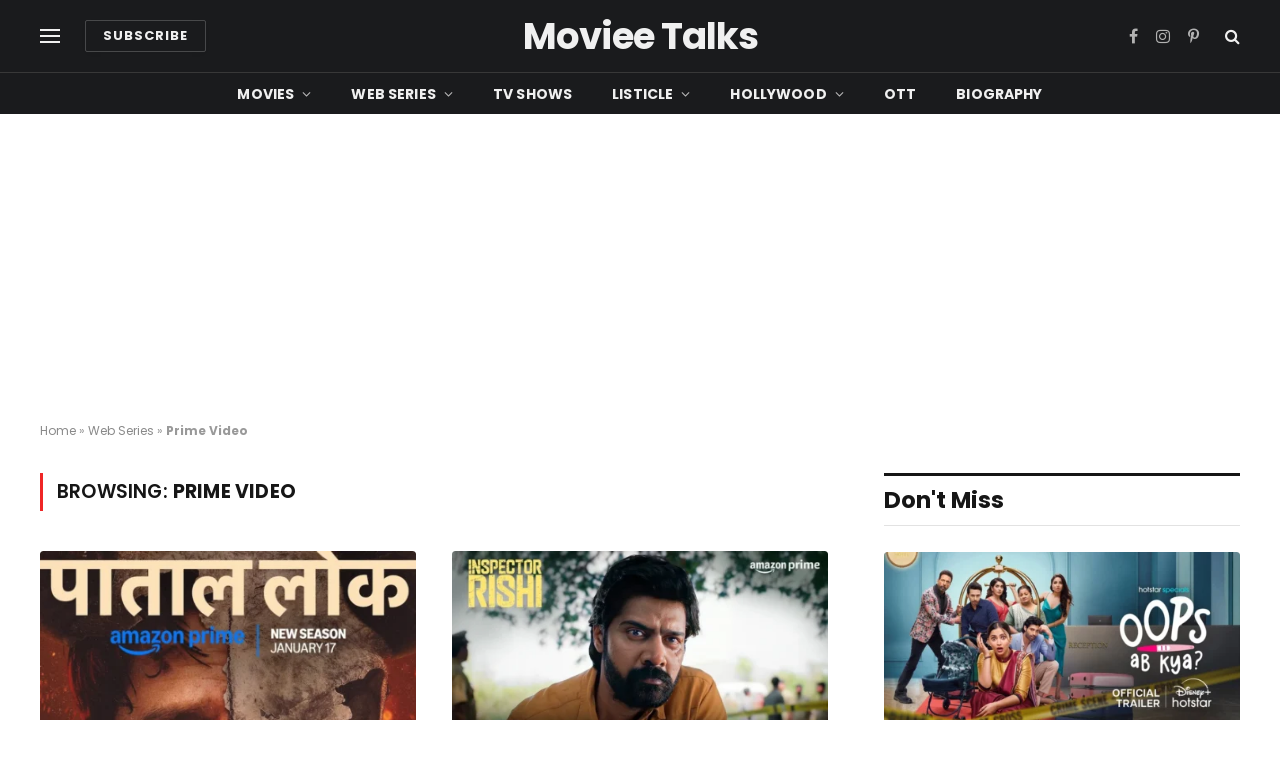

--- FILE ---
content_type: text/html; charset=UTF-8
request_url: https://movieetalks.com/category/web-series/prime-video/
body_size: 22802
content:
<!DOCTYPE html>
<html lang="en-US" class="s-light site-s-light">

<head>

	<meta charset="UTF-8" />
	<meta name="viewport" content="width=device-width, initial-scale=1" />
	<meta name='robots' content='index, follow, max-image-preview:large, max-snippet:-1, max-video-preview:-1' />
	<style>img:is([sizes="auto" i], [sizes^="auto," i]) { contain-intrinsic-size: 3000px 1500px }</style>
	
	<!-- This site is optimized with the Yoast SEO plugin v26.4 - https://yoast.com/wordpress/plugins/seo/ -->
	<title>Prime Video Archives - Moviee Talks</title><link rel="preload" data-rocket-preload as="style" href="https://fonts.googleapis.com/css?family=Poppins%3A400%2C500%2C600%2C700&#038;display=swap" /><link rel="stylesheet" href="https://fonts.googleapis.com/css?family=Poppins%3A400%2C500%2C600%2C700&#038;display=swap" media="print" onload="this.media='all'" /><noscript><link rel="stylesheet" href="https://fonts.googleapis.com/css?family=Poppins%3A400%2C500%2C600%2C700&#038;display=swap" /></noscript><link rel="preload" as="font" href="https://movieetalks.com/wp-content/themes/smart-mag/css/icons/fonts/ts-icons.woff2?v3.2" type="font/woff2" crossorigin="anonymous" />
	<link rel="canonical" href="https://movieetalks.com/category/web-series/prime-video/" />
	<link rel="next" href="https://movieetalks.com/category/web-series/prime-video/page/2/" />
	<meta property="og:locale" content="en_US" />
	<meta property="og:type" content="article" />
	<meta property="og:title" content="Prime Video Archives - Moviee Talks" />
	<meta property="og:url" content="https://movieetalks.com/category/web-series/prime-video/" />
	<meta property="og:site_name" content="Moviee Talks" />
	<meta name="twitter:card" content="summary_large_image" />
	<script type="application/ld+json" class="yoast-schema-graph">{"@context":"https://schema.org","@graph":[{"@type":"CollectionPage","@id":"https://movieetalks.com/category/web-series/prime-video/","url":"https://movieetalks.com/category/web-series/prime-video/","name":"Prime Video Archives - Moviee Talks","isPartOf":{"@id":"https://movieetalks.com/#website"},"primaryImageOfPage":{"@id":"https://movieetalks.com/category/web-series/prime-video/#primaryimage"},"image":{"@id":"https://movieetalks.com/category/web-series/prime-video/#primaryimage"},"thumbnailUrl":"https://movieetalks.com/wp-content/uploads/2024/12/Paatal-Lok-Season-2-.webp","breadcrumb":{"@id":"https://movieetalks.com/category/web-series/prime-video/#breadcrumb"},"inLanguage":"en-US"},{"@type":"ImageObject","inLanguage":"en-US","@id":"https://movieetalks.com/category/web-series/prime-video/#primaryimage","url":"https://movieetalks.com/wp-content/uploads/2024/12/Paatal-Lok-Season-2-.webp","contentUrl":"https://movieetalks.com/wp-content/uploads/2024/12/Paatal-Lok-Season-2-.webp","width":1200,"height":628,"caption":"Paatallok Season 2 (Amazon Prime Video)"},{"@type":"BreadcrumbList","@id":"https://movieetalks.com/category/web-series/prime-video/#breadcrumb","itemListElement":[{"@type":"ListItem","position":1,"name":"Home","item":"https://movieetalks.com/"},{"@type":"ListItem","position":2,"name":"Web Series","item":"https://movieetalks.com/category/web-series/"},{"@type":"ListItem","position":3,"name":"Prime Video"}]},{"@type":"WebSite","@id":"https://movieetalks.com/#website","url":"https://movieetalks.com/","name":"Moviee Talks","description":"Web Series | TV Shows | Movies | Box Office","publisher":{"@id":"https://movieetalks.com/#/schema/person/1c41746fc92707d1a820cc7e32be8ab2"},"potentialAction":[{"@type":"SearchAction","target":{"@type":"EntryPoint","urlTemplate":"https://movieetalks.com/?s={search_term_string}"},"query-input":{"@type":"PropertyValueSpecification","valueRequired":true,"valueName":"search_term_string"}}],"inLanguage":"en-US"},{"@type":["Person","Organization"],"@id":"https://movieetalks.com/#/schema/person/1c41746fc92707d1a820cc7e32be8ab2","name":"Moviee Talks Team","image":{"@type":"ImageObject","inLanguage":"en-US","@id":"https://movieetalks.com/#/schema/person/image/","url":"https://movieetalks.com/wp-content/uploads/2022/08/Moviee-Talks-Logo-2.png","contentUrl":"https://movieetalks.com/wp-content/uploads/2022/08/Moviee-Talks-Logo-2.png","width":72,"height":70,"caption":"Moviee Talks Team"},"logo":{"@id":"https://movieetalks.com/#/schema/person/image/"},"description":"Moviee Talks is one of the top entertainment websites that covers quality entertainment news. We cover a wide range of topics from movies to web series to reality shows.","sameAs":["https://movieetalks.com"]}]}</script>
	<!-- / Yoast SEO plugin. -->


<link rel='dns-prefetch' href='//fonts.googleapis.com' />
<link rel='dns-prefetch' href='//fonts.gstatic.com' />
<link rel='dns-prefetch' href='//google-analytics.com' />
<link rel='dns-prefetch' href='//apis.google.com' />
<link rel='dns-prefetch' href='//googletagmanager.com' />
<link rel='dns-prefetch' href='//doubleclick.net' />
<link href='https://fonts.gstatic.com' crossorigin rel='preconnect' />
<link rel="alternate" type="application/rss+xml" title="Moviee Talks &raquo; Feed" href="https://movieetalks.com/feed/" />
<link rel="alternate" type="application/rss+xml" title="Moviee Talks &raquo; Comments Feed" href="https://movieetalks.com/comments/feed/" />
<link rel="alternate" type="application/rss+xml" title="Moviee Talks &raquo; Prime Video Category Feed" href="https://movieetalks.com/category/web-series/prime-video/feed/" />
<style id='wp-emoji-styles-inline-css' type='text/css'>

	img.wp-smiley, img.emoji {
		display: inline !important;
		border: none !important;
		box-shadow: none !important;
		height: 1em !important;
		width: 1em !important;
		margin: 0 0.07em !important;
		vertical-align: -0.1em !important;
		background: none !important;
		padding: 0 !important;
	}
</style>
<link rel='stylesheet' id='wp-block-library-css' href='https://movieetalks.com/wp-includes/css/dist/block-library/style.min.css?ver=6.8.3' type='text/css' media='all' />
<style id='classic-theme-styles-inline-css' type='text/css'>
/*! This file is auto-generated */
.wp-block-button__link{color:#fff;background-color:#32373c;border-radius:9999px;box-shadow:none;text-decoration:none;padding:calc(.667em + 2px) calc(1.333em + 2px);font-size:1.125em}.wp-block-file__button{background:#32373c;color:#fff;text-decoration:none}
</style>
<style id='global-styles-inline-css' type='text/css'>
:root{--wp--preset--aspect-ratio--square: 1;--wp--preset--aspect-ratio--4-3: 4/3;--wp--preset--aspect-ratio--3-4: 3/4;--wp--preset--aspect-ratio--3-2: 3/2;--wp--preset--aspect-ratio--2-3: 2/3;--wp--preset--aspect-ratio--16-9: 16/9;--wp--preset--aspect-ratio--9-16: 9/16;--wp--preset--color--black: #000000;--wp--preset--color--cyan-bluish-gray: #abb8c3;--wp--preset--color--white: #ffffff;--wp--preset--color--pale-pink: #f78da7;--wp--preset--color--vivid-red: #cf2e2e;--wp--preset--color--luminous-vivid-orange: #ff6900;--wp--preset--color--luminous-vivid-amber: #fcb900;--wp--preset--color--light-green-cyan: #7bdcb5;--wp--preset--color--vivid-green-cyan: #00d084;--wp--preset--color--pale-cyan-blue: #8ed1fc;--wp--preset--color--vivid-cyan-blue: #0693e3;--wp--preset--color--vivid-purple: #9b51e0;--wp--preset--gradient--vivid-cyan-blue-to-vivid-purple: linear-gradient(135deg,rgba(6,147,227,1) 0%,rgb(155,81,224) 100%);--wp--preset--gradient--light-green-cyan-to-vivid-green-cyan: linear-gradient(135deg,rgb(122,220,180) 0%,rgb(0,208,130) 100%);--wp--preset--gradient--luminous-vivid-amber-to-luminous-vivid-orange: linear-gradient(135deg,rgba(252,185,0,1) 0%,rgba(255,105,0,1) 100%);--wp--preset--gradient--luminous-vivid-orange-to-vivid-red: linear-gradient(135deg,rgba(255,105,0,1) 0%,rgb(207,46,46) 100%);--wp--preset--gradient--very-light-gray-to-cyan-bluish-gray: linear-gradient(135deg,rgb(238,238,238) 0%,rgb(169,184,195) 100%);--wp--preset--gradient--cool-to-warm-spectrum: linear-gradient(135deg,rgb(74,234,220) 0%,rgb(151,120,209) 20%,rgb(207,42,186) 40%,rgb(238,44,130) 60%,rgb(251,105,98) 80%,rgb(254,248,76) 100%);--wp--preset--gradient--blush-light-purple: linear-gradient(135deg,rgb(255,206,236) 0%,rgb(152,150,240) 100%);--wp--preset--gradient--blush-bordeaux: linear-gradient(135deg,rgb(254,205,165) 0%,rgb(254,45,45) 50%,rgb(107,0,62) 100%);--wp--preset--gradient--luminous-dusk: linear-gradient(135deg,rgb(255,203,112) 0%,rgb(199,81,192) 50%,rgb(65,88,208) 100%);--wp--preset--gradient--pale-ocean: linear-gradient(135deg,rgb(255,245,203) 0%,rgb(182,227,212) 50%,rgb(51,167,181) 100%);--wp--preset--gradient--electric-grass: linear-gradient(135deg,rgb(202,248,128) 0%,rgb(113,206,126) 100%);--wp--preset--gradient--midnight: linear-gradient(135deg,rgb(2,3,129) 0%,rgb(40,116,252) 100%);--wp--preset--font-size--small: 13px;--wp--preset--font-size--medium: 20px;--wp--preset--font-size--large: 36px;--wp--preset--font-size--x-large: 42px;--wp--preset--spacing--20: 0.44rem;--wp--preset--spacing--30: 0.67rem;--wp--preset--spacing--40: 1rem;--wp--preset--spacing--50: 1.5rem;--wp--preset--spacing--60: 2.25rem;--wp--preset--spacing--70: 3.38rem;--wp--preset--spacing--80: 5.06rem;--wp--preset--shadow--natural: 6px 6px 9px rgba(0, 0, 0, 0.2);--wp--preset--shadow--deep: 12px 12px 50px rgba(0, 0, 0, 0.4);--wp--preset--shadow--sharp: 6px 6px 0px rgba(0, 0, 0, 0.2);--wp--preset--shadow--outlined: 6px 6px 0px -3px rgba(255, 255, 255, 1), 6px 6px rgba(0, 0, 0, 1);--wp--preset--shadow--crisp: 6px 6px 0px rgba(0, 0, 0, 1);}:where(.is-layout-flex){gap: 0.5em;}:where(.is-layout-grid){gap: 0.5em;}body .is-layout-flex{display: flex;}.is-layout-flex{flex-wrap: wrap;align-items: center;}.is-layout-flex > :is(*, div){margin: 0;}body .is-layout-grid{display: grid;}.is-layout-grid > :is(*, div){margin: 0;}:where(.wp-block-columns.is-layout-flex){gap: 2em;}:where(.wp-block-columns.is-layout-grid){gap: 2em;}:where(.wp-block-post-template.is-layout-flex){gap: 1.25em;}:where(.wp-block-post-template.is-layout-grid){gap: 1.25em;}.has-black-color{color: var(--wp--preset--color--black) !important;}.has-cyan-bluish-gray-color{color: var(--wp--preset--color--cyan-bluish-gray) !important;}.has-white-color{color: var(--wp--preset--color--white) !important;}.has-pale-pink-color{color: var(--wp--preset--color--pale-pink) !important;}.has-vivid-red-color{color: var(--wp--preset--color--vivid-red) !important;}.has-luminous-vivid-orange-color{color: var(--wp--preset--color--luminous-vivid-orange) !important;}.has-luminous-vivid-amber-color{color: var(--wp--preset--color--luminous-vivid-amber) !important;}.has-light-green-cyan-color{color: var(--wp--preset--color--light-green-cyan) !important;}.has-vivid-green-cyan-color{color: var(--wp--preset--color--vivid-green-cyan) !important;}.has-pale-cyan-blue-color{color: var(--wp--preset--color--pale-cyan-blue) !important;}.has-vivid-cyan-blue-color{color: var(--wp--preset--color--vivid-cyan-blue) !important;}.has-vivid-purple-color{color: var(--wp--preset--color--vivid-purple) !important;}.has-black-background-color{background-color: var(--wp--preset--color--black) !important;}.has-cyan-bluish-gray-background-color{background-color: var(--wp--preset--color--cyan-bluish-gray) !important;}.has-white-background-color{background-color: var(--wp--preset--color--white) !important;}.has-pale-pink-background-color{background-color: var(--wp--preset--color--pale-pink) !important;}.has-vivid-red-background-color{background-color: var(--wp--preset--color--vivid-red) !important;}.has-luminous-vivid-orange-background-color{background-color: var(--wp--preset--color--luminous-vivid-orange) !important;}.has-luminous-vivid-amber-background-color{background-color: var(--wp--preset--color--luminous-vivid-amber) !important;}.has-light-green-cyan-background-color{background-color: var(--wp--preset--color--light-green-cyan) !important;}.has-vivid-green-cyan-background-color{background-color: var(--wp--preset--color--vivid-green-cyan) !important;}.has-pale-cyan-blue-background-color{background-color: var(--wp--preset--color--pale-cyan-blue) !important;}.has-vivid-cyan-blue-background-color{background-color: var(--wp--preset--color--vivid-cyan-blue) !important;}.has-vivid-purple-background-color{background-color: var(--wp--preset--color--vivid-purple) !important;}.has-black-border-color{border-color: var(--wp--preset--color--black) !important;}.has-cyan-bluish-gray-border-color{border-color: var(--wp--preset--color--cyan-bluish-gray) !important;}.has-white-border-color{border-color: var(--wp--preset--color--white) !important;}.has-pale-pink-border-color{border-color: var(--wp--preset--color--pale-pink) !important;}.has-vivid-red-border-color{border-color: var(--wp--preset--color--vivid-red) !important;}.has-luminous-vivid-orange-border-color{border-color: var(--wp--preset--color--luminous-vivid-orange) !important;}.has-luminous-vivid-amber-border-color{border-color: var(--wp--preset--color--luminous-vivid-amber) !important;}.has-light-green-cyan-border-color{border-color: var(--wp--preset--color--light-green-cyan) !important;}.has-vivid-green-cyan-border-color{border-color: var(--wp--preset--color--vivid-green-cyan) !important;}.has-pale-cyan-blue-border-color{border-color: var(--wp--preset--color--pale-cyan-blue) !important;}.has-vivid-cyan-blue-border-color{border-color: var(--wp--preset--color--vivid-cyan-blue) !important;}.has-vivid-purple-border-color{border-color: var(--wp--preset--color--vivid-purple) !important;}.has-vivid-cyan-blue-to-vivid-purple-gradient-background{background: var(--wp--preset--gradient--vivid-cyan-blue-to-vivid-purple) !important;}.has-light-green-cyan-to-vivid-green-cyan-gradient-background{background: var(--wp--preset--gradient--light-green-cyan-to-vivid-green-cyan) !important;}.has-luminous-vivid-amber-to-luminous-vivid-orange-gradient-background{background: var(--wp--preset--gradient--luminous-vivid-amber-to-luminous-vivid-orange) !important;}.has-luminous-vivid-orange-to-vivid-red-gradient-background{background: var(--wp--preset--gradient--luminous-vivid-orange-to-vivid-red) !important;}.has-very-light-gray-to-cyan-bluish-gray-gradient-background{background: var(--wp--preset--gradient--very-light-gray-to-cyan-bluish-gray) !important;}.has-cool-to-warm-spectrum-gradient-background{background: var(--wp--preset--gradient--cool-to-warm-spectrum) !important;}.has-blush-light-purple-gradient-background{background: var(--wp--preset--gradient--blush-light-purple) !important;}.has-blush-bordeaux-gradient-background{background: var(--wp--preset--gradient--blush-bordeaux) !important;}.has-luminous-dusk-gradient-background{background: var(--wp--preset--gradient--luminous-dusk) !important;}.has-pale-ocean-gradient-background{background: var(--wp--preset--gradient--pale-ocean) !important;}.has-electric-grass-gradient-background{background: var(--wp--preset--gradient--electric-grass) !important;}.has-midnight-gradient-background{background: var(--wp--preset--gradient--midnight) !important;}.has-small-font-size{font-size: var(--wp--preset--font-size--small) !important;}.has-medium-font-size{font-size: var(--wp--preset--font-size--medium) !important;}.has-large-font-size{font-size: var(--wp--preset--font-size--large) !important;}.has-x-large-font-size{font-size: var(--wp--preset--font-size--x-large) !important;}
:where(.wp-block-post-template.is-layout-flex){gap: 1.25em;}:where(.wp-block-post-template.is-layout-grid){gap: 1.25em;}
:where(.wp-block-columns.is-layout-flex){gap: 2em;}:where(.wp-block-columns.is-layout-grid){gap: 2em;}
:root :where(.wp-block-pullquote){font-size: 1.5em;line-height: 1.6;}
</style>
<link rel='stylesheet' id='ez-toc-css' href='https://movieetalks.com/wp-content/plugins/easy-table-of-contents/assets/css/screen.min.css?ver=2.0.77' type='text/css' media='all' />
<style id='ez-toc-inline-css' type='text/css'>
div#ez-toc-container .ez-toc-title {font-size: 120%;}div#ez-toc-container .ez-toc-title {font-weight: 500;}div#ez-toc-container ul li , div#ez-toc-container ul li a {font-size: 95%;}div#ez-toc-container ul li , div#ez-toc-container ul li a {font-weight: 500;}div#ez-toc-container nav ul ul li {font-size: 90%;}.ez-toc-box-title {font-weight: bold; margin-bottom: 10px; text-align: center; text-transform: uppercase; letter-spacing: 1px; color: #666; padding-bottom: 5px;position:absolute;top:-4%;left:5%;background-color: inherit;transition: top 0.3s ease;}.ez-toc-box-title.toc-closed {top:-25%;}
.ez-toc-container-direction {direction: ltr;}.ez-toc-counter ul{counter-reset: item ;}.ez-toc-counter nav ul li a::before {content: counters(item, '.', decimal) '. ';display: inline-block;counter-increment: item;flex-grow: 0;flex-shrink: 0;margin-right: .2em; float: left; }.ez-toc-widget-direction {direction: ltr;}.ez-toc-widget-container ul{counter-reset: item ;}.ez-toc-widget-container nav ul li a::before {content: counters(item, '.', decimal) '. ';display: inline-block;counter-increment: item;flex-grow: 0;flex-shrink: 0;margin-right: .2em; float: left; }
</style>
<link data-minify="1" rel='stylesheet' id='detect-modal-css' href='https://movieetalks.com/wp-content/cache/min/1/wp-content/plugins/sphere-core/components/adblock-detect/css/modal.css?ver=1767281548' type='text/css' media='all' />
<link data-minify="1" rel='stylesheet' id='smartmag-core-css' href='https://movieetalks.com/wp-content/cache/min/1/wp-content/themes/smart-mag/style.css?ver=1767281548' type='text/css' media='all' />
<style id='smartmag-core-inline-css' type='text/css'>
:root { --c-main: #ef2626;
--c-main-rgb: 239,38,38;
--text-font: "Poppins", system-ui, -apple-system, "Segoe UI", Arial, sans-serif;
--body-font: "Poppins", system-ui, -apple-system, "Segoe UI", Arial, sans-serif;
--title-font: "Poppins", system-ui, -apple-system, "Segoe UI", Arial, sans-serif;
--h-font: "Poppins", system-ui, -apple-system, "Segoe UI", Arial, sans-serif;
--text-h-font: var(--h-font);
--title-font: "Poppins", system-ui, -apple-system, "Segoe UI", Arial, sans-serif;
--title-size-s: 17px;
--title-size-n: 18px;
--title-size-m: 19px;
--title-fw-semi: 700;
--c-post-meta: #5e5e5e; }
.main-sidebar .widget-title .heading { font-size: 23px; }
.smart-head-main .smart-head-mid { --head-h: 72px; }
.s-dark .smart-head-main .smart-head-mid,
.smart-head-main .s-dark.smart-head-mid { background-color: #1a1b1d; }
.smart-head-main .smart-head-mid { border-top-width: 0px; }
.smart-head-main .smart-head-bot { --head-h: 42px; background-color: #1a1b1d; border-top-width: 1px; }
.s-dark .smart-head-main .smart-head-bot,
.smart-head-main .s-dark.smart-head-bot { border-top-color: #383838; }
.smart-head-main .smart-head-bot { border-bottom-width: 0px; }
.s-dark .smart-head-main .smart-head-bot,
.smart-head-main .s-dark.smart-head-bot { border-bottom-color: #383838; }
.navigation { font-family: "Poppins", system-ui, -apple-system, "Segoe UI", Arial, sans-serif; }
.navigation-main .menu > li > a { font-size: 14px; font-weight: bold; text-transform: uppercase; letter-spacing: .01em; }
.navigation-main .menu > li li a { font-size: 13px; }
.navigation-main { --nav-items-space: 20px; }
.nav-hov-b .menu > li > a:before { border-width: 3px; }
.s-dark .navigation { --c-nav-blip: #bababa; --c-nav-hov-bg: rgba(239,239,239,0); }
.mobile-menu { font-family: "Poppins", system-ui, -apple-system, "Segoe UI", Arial, sans-serif; font-weight: 600; }
.s-dark .smart-head-main .spc-social,
.smart-head-main .s-dark .spc-social { --c-spc-social: #b2b2b2; }
.smart-head-main .spc-social { --spc-social-fs: 16px; --spc-social-space: 5px; }
.smart-head-main .hamburger-icon { --line-weight: 2px; }
.smart-head-main .offcanvas-toggle { --item-mr: 25px; }
.smart-head .ts-button1 { font-weight: bold; line-height: .8; letter-spacing: 0.08em; }
.upper-footer .block-head { --space-below: 35px; --line-weight: 3px; --c-border: #0a0a0a; }
.post-meta .meta-item, .post-meta .text-in { font-size: 13px; }
.post-meta .post-cat > a { font-family: "Poppins", system-ui, -apple-system, "Segoe UI", Arial, sans-serif; font-weight: 600; }
.s-light .block-wrap.s-dark { --c-post-meta: var(--c-contrast-450); }
.s-dark, .s-light .block-wrap.s-dark { --c-post-meta: #e0e0e0; }
.post-meta { --p-meta-sep: "-"; --p-meta-sep-pad: 5px; }
.post-meta .meta-item:before { transform: scale(0.85); }
.l-post { --media-radius: 3px; }
.cat-labels .category { font-family: "Poppins", system-ui, -apple-system, "Segoe UI", Arial, sans-serif; font-size: 13px; font-weight: 600; font-style: normal; text-transform: uppercase; line-height: 1.8; }
.block-head .heading { font-family: "Poppins", system-ui, -apple-system, "Segoe UI", Arial, sans-serif; }
.block-head-c .heading { font-size: 20px; }
.block-head-c { --line-weight: 3px; }
.block-head-c2 { --line-weight: 3px; }
.block-head-e1 .heading { font-size: 20px; }
.single-featured .featured, .the-post-header .featured { border-radius: 5px; --media-radius: 5px; overflow: hidden; }
.entry-content { font-family: "Poppins", system-ui, -apple-system, "Segoe UI", Arial, sans-serif; font-size: 18px; }
.site-s-light .entry-content { color: #212121; }
.s-dark .entry-content { color: #efefef; }
.post-share-float .service { margin-bottom: 6px; font-size: 16px; }
.s-head-large .post-title { font-size: 39px; }
@media (min-width: 941px) and (max-width: 1200px) { .navigation-main .menu > li > a { font-size: calc(10px + (14px - 10px) * .7); } }
@media (max-width: 767px) { .s-head-large .post-title { font-size: 32px; } }


</style>
<link data-minify="1" rel='stylesheet' id='smartmag-magnific-popup-css' href='https://movieetalks.com/wp-content/cache/min/1/wp-content/themes/smart-mag/css/lightbox.css?ver=1767281548' type='text/css' media='all' />
<link data-minify="1" rel='stylesheet' id='smartmag-icons-css' href='https://movieetalks.com/wp-content/cache/min/1/wp-content/themes/smart-mag/css/icons/icons.css?ver=1767281548' type='text/css' media='all' />
<link rel='stylesheet' id='smart-mag-child-css' href='https://movieetalks.com/wp-content/themes/smartmagchild/style.css?ver=1.0' type='text/css' media='all' />

<style id='rocket-lazyload-inline-css' type='text/css'>
.rll-youtube-player{position:relative;padding-bottom:56.23%;height:0;overflow:hidden;max-width:100%;}.rll-youtube-player:focus-within{outline: 2px solid currentColor;outline-offset: 5px;}.rll-youtube-player iframe{position:absolute;top:0;left:0;width:100%;height:100%;z-index:100;background:0 0}.rll-youtube-player img{bottom:0;display:block;left:0;margin:auto;max-width:100%;width:100%;position:absolute;right:0;top:0;border:none;height:auto;-webkit-transition:.4s all;-moz-transition:.4s all;transition:.4s all}.rll-youtube-player img:hover{-webkit-filter:brightness(75%)}.rll-youtube-player .play{height:100%;width:100%;left:0;top:0;position:absolute;background:var(--wpr-bg-8ef95457-75a1-4c23-8f55-063ca8a7b4d1) no-repeat center;background-color: transparent !important;cursor:pointer;border:none;}
</style>
<script type="text/javascript" src="https://movieetalks.com/wp-includes/js/jquery/jquery.min.js?ver=3.7.1" id="jquery-core-js" data-rocket-defer defer></script>
<script type="text/javascript" src="https://movieetalks.com/wp-includes/js/jquery/jquery-migrate.min.js?ver=3.4.1" id="jquery-migrate-js" data-rocket-defer defer></script>
<link rel="https://api.w.org/" href="https://movieetalks.com/wp-json/" /><link rel="alternate" title="JSON" type="application/json" href="https://movieetalks.com/wp-json/wp/v2/categories/247" /><link rel="EditURI" type="application/rsd+xml" title="RSD" href="https://movieetalks.com/xmlrpc.php?rsd" />
<meta name="generator" content="WordPress 6.8.3" />
<!-- Global site tag (gtag.js) - Google Analytics -->
<script async src="https://www.googletagmanager.com/gtag/js?id=UA-159822962-1"></script>
<script>
  window.dataLayer = window.dataLayer || [];
  function gtag(){dataLayer.push(arguments);}
  gtag('js', new Date());

  gtag('config', 'UA-159822962-1');
</script>

<meta name='dmca-site-verification' content='ZTU4dnE2ZzlOTlIwSE1pL1cxVGRLQT090' />
<meta name="ahrefs-site-verification" content="b8cec261505b1973a6d02afa708222946cd44d1b4e1200646788fa654dcac145">


<meta name="p:domain_verify" content="2606364d9915054744390ba119165bc4"/>

<meta name="yandex-verification" content="f0d0c9038ce60eec" />
<meta name="msvalidate.01" content="9B6B1E336731D103960F97436D378AB4" />
<script async src="https://pagead2.googlesyndication.com/pagead/js/adsbygoogle.js?client=ca-pub-8786475790829174"
     crossorigin="anonymous"></script>

		<script>
		var BunyadSchemeKey = 'bunyad-scheme';
		(() => {
			const d = document.documentElement;
			const c = d.classList;
			var scheme = localStorage.getItem(BunyadSchemeKey);
			
			if (scheme) {
				d.dataset.origClass = c;
				scheme === 'dark' ? c.remove('s-light', 'site-s-light') : c.remove('s-dark', 'site-s-dark');
				c.add('site-s-' + scheme, 's-' + scheme);
			}
		})();
		</script>
		<meta name="generator" content="Elementor 3.33.2; features: additional_custom_breakpoints; settings: css_print_method-external, google_font-enabled, font_display-swap">
			<style>
				.e-con.e-parent:nth-of-type(n+4):not(.e-lazyloaded):not(.e-no-lazyload),
				.e-con.e-parent:nth-of-type(n+4):not(.e-lazyloaded):not(.e-no-lazyload) * {
					background-image: none !important;
				}
				@media screen and (max-height: 1024px) {
					.e-con.e-parent:nth-of-type(n+3):not(.e-lazyloaded):not(.e-no-lazyload),
					.e-con.e-parent:nth-of-type(n+3):not(.e-lazyloaded):not(.e-no-lazyload) * {
						background-image: none !important;
					}
				}
				@media screen and (max-height: 640px) {
					.e-con.e-parent:nth-of-type(n+2):not(.e-lazyloaded):not(.e-no-lazyload),
					.e-con.e-parent:nth-of-type(n+2):not(.e-lazyloaded):not(.e-no-lazyload) * {
						background-image: none !important;
					}
				}
			</style>
			<link rel="icon" href="https://movieetalks.com/wp-content/uploads/2020/09/cropped-movieetalks-favicon-32x32.png" sizes="32x32" />
<link rel="icon" href="https://movieetalks.com/wp-content/uploads/2020/09/cropped-movieetalks-favicon-192x192.png" sizes="192x192" />
<link rel="apple-touch-icon" href="https://movieetalks.com/wp-content/uploads/2020/09/cropped-movieetalks-favicon-180x180.png" />
<meta name="msapplication-TileImage" content="https://movieetalks.com/wp-content/uploads/2020/09/cropped-movieetalks-favicon-270x270.png" />
		<style type="text/css" id="wp-custom-css">
			.desktopx{
	display:block;
	
}
.mobilex{
	display:none;
}
	
@media (max-width: 768px) {
	.desktopx{
	display:none;

}
.mobilex{
	display:block;
}
}		</style>
		<noscript><style id="rocket-lazyload-nojs-css">.rll-youtube-player, [data-lazy-src]{display:none !important;}</style></noscript>

<style id="wpr-lazyload-bg-container"></style><style id="wpr-lazyload-bg-exclusion"></style>
<noscript>
<style id="wpr-lazyload-bg-nostyle">.rll-youtube-player .play{--wpr-bg-8ef95457-75a1-4c23-8f55-063ca8a7b4d1: url('https://movieetalks.com/wp-content/plugins/wp-rocket/assets/img/youtube.png');}</style>
</noscript>
<script type="application/javascript">const rocket_pairs = [{"selector":".rll-youtube-player .play","style":".rll-youtube-player .play{--wpr-bg-8ef95457-75a1-4c23-8f55-063ca8a7b4d1: url('https:\/\/movieetalks.com\/wp-content\/plugins\/wp-rocket\/assets\/img\/youtube.png');}","hash":"8ef95457-75a1-4c23-8f55-063ca8a7b4d1","url":"https:\/\/movieetalks.com\/wp-content\/plugins\/wp-rocket\/assets\/img\/youtube.png"}]; const rocket_excluded_pairs = [];</script><meta name="generator" content="WP Rocket 3.17.4" data-wpr-features="wpr_lazyload_css_bg_img wpr_defer_js wpr_minify_js wpr_lazyload_iframes wpr_minify_css wpr_cdn wpr_desktop wpr_dns_prefetch wpr_preload_links" /></head>

<body class="archive category category-prime-video category-247 wp-custom-logo wp-theme-smart-mag wp-child-theme-smartmagchild right-sidebar has-lb has-lb-sm ts-img-hov-fade layout-normal elementor-default elementor-kit-45028">



<div data-rocket-location-hash="a933d212100e5e0b47adec7322983482" class="main-wrap">

	
<div data-rocket-location-hash="f095da910053694a9017f7c35c9c7614" class="off-canvas-backdrop"></div>
<div data-rocket-location-hash="b9bedebb507d088b143157970a77b56c" class="mobile-menu-container off-canvas s-dark" id="off-canvas">

	<div data-rocket-location-hash="74c5b8180307cd6dba3c190477edcc0a" class="off-canvas-head">
		<a href="#" class="close">
			<span class="visuallyhidden">Close Menu</span>
			<i class="tsi tsi-times"></i>
		</a>

		<div class="ts-logo">
					</div>
	</div>

	<div data-rocket-location-hash="43bfab4188aca985be6c3bccc02821fc" class="off-canvas-content">

					<ul class="mobile-menu"></ul>
		
					<div class="off-canvas-widgets">
				
		<div id="smartmag-block-newsletter-2" class="widget ts-block-widget smartmag-widget-newsletter">		
		<div class="block">
			<div class="block-newsletter ">
	<div class="spc-newsletter spc-newsletter-b spc-newsletter-center spc-newsletter-sm">

		<div class="bg-wrap"></div>

		
		<div class="inner">

			
			
			<h3 class="heading">
				Subscribe to Updates			</h3>

							<div class="base-text message">
					<p>Get the latest creative news from FooBar about art, design and business.</p>
</div>
			
							<form method="post" action="" class="form fields-style fields-full" target="_blank">
					<div class="main-fields">
						<p class="field-email">
							<input type="email" name="EMAIL" placeholder="Your email address.." required />
						</p>
						
						<p class="field-submit">
							<input type="submit" value="Subscribe" />
						</p>
					</div>

											<p class="disclaimer">
							<label>
																	<input type="checkbox" name="privacy" required />
								
								By signing up, you agree to the our terms and our <a href="#">Privacy Policy</a> agreement.							</label>
						</p>
									</form>
			
			
		</div>
	</div>
</div>		</div>

		</div>
		<div id="smartmag-block-posts-small-3" class="widget ts-block-widget smartmag-widget-posts-small">		
		<div class="block">
					<section class="block-wrap block-posts-small block-sc mb-none" data-id="1">

			<div class="widget-title block-head block-head-ac block-head-b"><h5 class="heading">What's Hot</h5></div>	
			<div class="block-content">
				
	<div class="loop loop-small loop-small-a loop-sep loop-small-sep grid grid-1 md:grid-1 sm:grid-1 xs:grid-1">

					
<article class="l-post small-post small-a-post m-pos-left">

	
			<div class="media">

		
			<a href="https://movieetalks.com/oops-ab-kya/" class="image-link media-ratio ar-bunyad-thumb" title="Oops Ab kya? (Disney+ Hotstar) Web Series Cast, Actors, Story, Episodes &amp; Trailer"><img width="110" height="76" src="https://movieetalks.com/wp-content/uploads/2025/02/oops-Ab-Kya.webp" class="attachment-large size-large wp-post-image" alt="Oops Ab kya? (Disney+ Hotstar)" sizes="(max-width: 110px) 100vw, 110px" title="Oops Ab kya? (Disney+ Hotstar) Web Series Cast, Actors, Story, Episodes &amp; Trailer" decoding="async" srcset="https://movieetalks.com/wp-content/uploads/2025/02/oops-Ab-Kya.webp 1280w, https://movieetalks.com/wp-content/uploads/2025/02/oops-Ab-Kya-768x432.webp 768w, https://movieetalks.com/wp-content/uploads/2025/02/oops-Ab-Kya-150x84.webp 150w, https://movieetalks.com/wp-content/uploads/2025/02/oops-Ab-Kya-450x253.webp 450w, https://movieetalks.com/wp-content/uploads/2025/02/oops-Ab-Kya-1200x675.webp 1200w" /></a>			
			
			
			
		
		</div>
	

	
		<div class="content">

			<div class="post-meta post-meta-a post-meta-left has-below"><h4 class="is-title post-title"><a href="https://movieetalks.com/oops-ab-kya/">Oops Ab kya? (Disney+ Hotstar) Web Series Cast, Actors, Story, Episodes &amp; Trailer</a></h4><div class="post-meta-items meta-below"><span class="meta-item date"><span class="date-link"><time class="post-date" datetime="2025-02-10T12:39:45+05:30">February 10, 2025</time></span></span></div></div>			
			
			
		</div>

	
</article>	
					
<article class="l-post small-post small-a-post m-pos-left">

	
			<div class="media">

		
			<a href="https://movieetalks.com/pyaar-testing/" class="image-link media-ratio ar-bunyad-thumb" title="Pyaar Testing (ZEE5) Web Series Cast, Actors, Story, Episodes &amp; Trailer"><img width="110" height="76" src="https://movieetalks.com/wp-content/uploads/2025/02/Pyar-testing.webp" class="attachment-large size-large wp-post-image" alt="Pyaar Testing (ZEE5)" sizes="(max-width: 110px) 100vw, 110px" title="Pyaar Testing (ZEE5) Web Series Cast, Actors, Story, Episodes &amp; Trailer" decoding="async" srcset="https://movieetalks.com/wp-content/uploads/2025/02/Pyar-testing.webp 854w, https://movieetalks.com/wp-content/uploads/2025/02/Pyar-testing-768x380.webp 768w, https://movieetalks.com/wp-content/uploads/2025/02/Pyar-testing-150x74.webp 150w, https://movieetalks.com/wp-content/uploads/2025/02/Pyar-testing-450x223.webp 450w" /></a>			
			
			
			
		
		</div>
	

	
		<div class="content">

			<div class="post-meta post-meta-a post-meta-left has-below"><h4 class="is-title post-title"><a href="https://movieetalks.com/pyaar-testing/">Pyaar Testing (ZEE5) Web Series Cast, Actors, Story, Episodes &amp; Trailer</a></h4><div class="post-meta-items meta-below"><span class="meta-item date"><span class="date-link"><time class="post-date" datetime="2025-02-07T12:45:25+05:30">February 7, 2025</time></span></span></div></div>			
			
			
		</div>

	
</article>	
					
<article class="l-post small-post small-a-post m-pos-left">

	
			<div class="media">

		
			<a href="https://movieetalks.com/lene-ke-dene-part-01/" class="image-link media-ratio ar-bunyad-thumb" title="Lene Ke Dene | Part &#8211; 01 (Ullu) Cast, Actress, Story, Episodes &amp; Trailer"><img width="110" height="76" src="https://movieetalks.com/wp-content/uploads/2025/02/Lene-Ke-Dene-Part-01-Ullu-.webp" class="attachment-large size-large wp-post-image" alt="Lene Ke Dene | Part - 01 (Ullu)" sizes="(max-width: 110px) 100vw, 110px" title="Lene Ke Dene | Part &#8211; 01 (Ullu) Cast, Actress, Story, Episodes &amp; Trailer" decoding="async" srcset="https://movieetalks.com/wp-content/uploads/2025/02/Lene-Ke-Dene-Part-01-Ullu-.webp 1200w, https://movieetalks.com/wp-content/uploads/2025/02/Lene-Ke-Dene-Part-01-Ullu--768x402.webp 768w, https://movieetalks.com/wp-content/uploads/2025/02/Lene-Ke-Dene-Part-01-Ullu--150x79.webp 150w, https://movieetalks.com/wp-content/uploads/2025/02/Lene-Ke-Dene-Part-01-Ullu--450x236.webp 450w" /></a>			
			
			
			
		
		</div>
	

	
		<div class="content">

			<div class="post-meta post-meta-a post-meta-left has-below"><h4 class="is-title post-title"><a href="https://movieetalks.com/lene-ke-dene-part-01/">Lene Ke Dene | Part &#8211; 01 (Ullu) Cast, Actress, Story, Episodes &amp; Trailer</a></h4><div class="post-meta-items meta-below"><span class="meta-item date"><span class="date-link"><time class="post-date" datetime="2025-02-07T12:20:29+05:30">February 7, 2025</time></span></span></div></div>			
			
			
		</div>

	
</article>	
		
	</div>

					</div>

		</section>
				</div>

		</div>			</div>
		
		
		<div class="spc-social-block spc-social spc-social-b smart-head-social">
		
			
				<a href="https://www.facebook.com/movieetalks/" class="link service s-facebook" target="_blank" rel="nofollow noopener">
					<i class="icon tsi tsi-facebook"></i>					<span class="visuallyhidden">Facebook</span>
				</a>
									
			
				<a href="https://x.com/MovieeTalks" class="link service s-twitter" target="_blank" rel="nofollow noopener">
					<i class="icon tsi tsi-twitter"></i>					<span class="visuallyhidden">X (Twitter)</span>
				</a>
									
			
				<a href="https://www.instagram.com/moviee_talks/" class="link service s-instagram" target="_blank" rel="nofollow noopener">
					<i class="icon tsi tsi-instagram"></i>					<span class="visuallyhidden">Instagram</span>
				</a>
									
			
		</div>

		
	</div>

</div>
<div data-rocket-location-hash="1cf54cda0eb1aa967484f4ff216e0c7e" class="smart-head smart-head-a smart-head-main" id="smart-head" data-sticky="auto" data-sticky-type="smart" data-sticky-full>
	
	<div data-rocket-location-hash="81d112596011d7a28e3651d463f7f354" class="smart-head-row smart-head-mid smart-head-row-3 s-dark smart-head-row-full">

		<div class="inner wrap">

							
				<div class="items items-left ">
				
<button class="offcanvas-toggle has-icon" type="button" aria-label="Menu">
	<span class="hamburger-icon hamburger-icon-b">
		<span class="inner"></span>
	</span>
</button>
	<a href="#" class="ts-button ts-button-alt ts-button1">
		Subscribe	</a>
				</div>

							
				<div class="items items-center ">
					<a href="https://movieetalks.com/" title="Moviee Talks" rel="home" class="logo-link ts-logo text-logo">
		<span>
			
				Moviee Talks
					</span>
	</a>				</div>

							
				<div class="items items-right ">
				
		<div class="spc-social-block spc-social spc-social-a smart-head-social">
		
			
				<a href="https://www.facebook.com/movieetalks/" class="link service s-facebook" target="_blank" rel="nofollow noopener">
					<i class="icon tsi tsi-facebook"></i>					<span class="visuallyhidden">Facebook</span>
				</a>
									
			
				<a href="https://www.instagram.com/moviee_talks/" class="link service s-instagram" target="_blank" rel="nofollow noopener">
					<i class="icon tsi tsi-instagram"></i>					<span class="visuallyhidden">Instagram</span>
				</a>
									
			
				<a href="https://in.pinterest.com/movieetalks/" class="link service s-pinterest" target="_blank" rel="nofollow noopener">
					<i class="icon tsi tsi-pinterest-p"></i>					<span class="visuallyhidden">Pinterest</span>
				</a>
									
			
		</div>

		

	<a href="#" class="search-icon has-icon-only is-icon" title="Search">
		<i class="tsi tsi-search"></i>
	</a>

				</div>

						
		</div>
	</div>

	
	<div data-rocket-location-hash="8f090625a139ec7a070737e72f0e23e8" class="smart-head-row smart-head-bot smart-head-row-3 s-dark has-center-nav smart-head-row-full">

		<div class="inner wrap">

							
				<div class="items items-left empty">
								</div>

							
				<div class="items items-center ">
					<div class="nav-wrap">
		<nav class="navigation navigation-main nav-hov-b">
			<ul id="menu-header-menu" class="menu"><li id="menu-item-688" class="menu-item menu-item-type-taxonomy menu-item-object-category menu-cat-70 menu-item-has-children item-mega-menu menu-item-688"><a href="https://movieetalks.com/category/movies/">Movies</a>
<div class="sub-menu mega-menu mega-menu-a wrap">

		
	
	<section class="column recent-posts" data-columns="5">
					<div class="posts" data-id="70">

						<section class="block-wrap block-grid mb-none" data-id="2">

				
			<div class="block-content">
					
	<div class="loop loop-grid loop-grid-sm grid grid-5 md:grid-2 xs:grid-1">

					
<article class="l-post grid-post grid-sm-post">

	
			<div class="media">

		
			<a href="https://movieetalks.com/vaazha-biopic-of-a-billion-boys/" class="image-link media-ratio ratio-16-9" title="Vaazha &#8211; Biopic of a Billion Boys (DisneyPlus Hotstar) Film OTT Release, Cast, Crew, Story, &amp; Trailer"><img loading="lazy" width="377" height="212" src="https://movieetalks.com/wp-content/uploads/2024/09/Vaaza-450x253.webp" class="attachment-bunyad-medium size-bunyad-medium wp-post-image" alt="Vaazha - Biopic of a Billion Boys (DisneyPlus Hotstar)" sizes="(max-width: 377px) 100vw, 377px" title="Vaazha &#8211; Biopic of a Billion Boys (DisneyPlus Hotstar) Film OTT Release, Cast, Crew, Story, &amp; Trailer" decoding="async" srcset="https://movieetalks.com/wp-content/uploads/2024/09/Vaaza-450x253.webp 450w, https://movieetalks.com/wp-content/uploads/2024/09/Vaaza-150x84.webp 150w, https://movieetalks.com/wp-content/uploads/2024/09/Vaaza-1200x675.webp 1200w, https://movieetalks.com/wp-content/uploads/2024/09/Vaaza-768x432.webp 768w, https://movieetalks.com/wp-content/uploads/2024/09/Vaaza.webp 1280w" /></a>			
			
			
			
		
		</div>
	

	
		<div class="content">

			<div class="post-meta post-meta-a has-below"><h2 class="is-title post-title"><a href="https://movieetalks.com/vaazha-biopic-of-a-billion-boys/">Vaazha &#8211; Biopic of a Billion Boys (DisneyPlus Hotstar) Film OTT Release, Cast, Crew, Story, &amp; Trailer</a></h2><div class="post-meta-items meta-below"><span class="meta-item date"><span class="date-link"><time class="post-date" datetime="2024-09-25T12:07:55+05:30">September 25, 2024</time></span></span></div></div>			
			
			
		</div>

	
</article>					
<article class="l-post grid-post grid-sm-post">

	
			<div class="media">

		
			<a href="https://movieetalks.com/thalavan/" class="image-link media-ratio ratio-16-9" title="Thalavan (Sony LIV) Film OTT Release, Cast, Crew, Storyline &amp; More"><img loading="lazy" width="377" height="212" src="https://movieetalks.com/wp-content/uploads/2024/08/Thalavan-450x227.webp" class="attachment-bunyad-medium size-bunyad-medium wp-post-image" alt="Thalavan (Sony LIV) Film" sizes="(max-width: 377px) 100vw, 377px" title="Thalavan (Sony LIV) Film OTT Release, Cast, Crew, Storyline &amp; More" decoding="async" srcset="https://movieetalks.com/wp-content/uploads/2024/08/Thalavan-450x227.webp 450w, https://movieetalks.com/wp-content/uploads/2024/08/Thalavan-150x76.webp 150w, https://movieetalks.com/wp-content/uploads/2024/08/Thalavan-768x387.webp 768w, https://movieetalks.com/wp-content/uploads/2024/08/Thalavan.webp 847w" /></a>			
			
			
			
		
		</div>
	

	
		<div class="content">

			<div class="post-meta post-meta-a has-below"><h2 class="is-title post-title"><a href="https://movieetalks.com/thalavan/">Thalavan (Sony LIV) Film OTT Release, Cast, Crew, Storyline &amp; More</a></h2><div class="post-meta-items meta-below"><span class="meta-item date"><span class="date-link"><time class="post-date" datetime="2024-08-31T12:34:31+05:30">August 31, 2024</time></span></span></div></div>			
			
			
		</div>

	
</article>					
<article class="l-post grid-post grid-sm-post">

	
			<div class="media">

		
			<a href="https://movieetalks.com/alzheimer-chaupal-film-cast-crew-storyline-release-date-more/" class="image-link media-ratio ratio-16-9" title="Alzheimer (Chaupal) Film Cast, Crew, Storyline, Release Date &amp; More"><img loading="lazy" width="377" height="212" src="https://movieetalks.com/wp-content/uploads/2024/08/Alzheimer-450x253.webp" class="attachment-bunyad-medium size-bunyad-medium wp-post-image" alt="Alzheimer (Chaupal) Film" sizes="(max-width: 377px) 100vw, 377px" title="Alzheimer (Chaupal) Film Cast, Crew, Storyline, Release Date &amp; More" decoding="async" srcset="https://movieetalks.com/wp-content/uploads/2024/08/Alzheimer-450x253.webp 450w, https://movieetalks.com/wp-content/uploads/2024/08/Alzheimer-150x84.webp 150w, https://movieetalks.com/wp-content/uploads/2024/08/Alzheimer-1200x675.webp 1200w, https://movieetalks.com/wp-content/uploads/2024/08/Alzheimer-768x432.webp 768w, https://movieetalks.com/wp-content/uploads/2024/08/Alzheimer.webp 1280w" /></a>			
			
			
			
		
		</div>
	

	
		<div class="content">

			<div class="post-meta post-meta-a has-below"><h2 class="is-title post-title"><a href="https://movieetalks.com/alzheimer-chaupal-film-cast-crew-storyline-release-date-more/">Alzheimer (Chaupal) Film Cast, Crew, Storyline, Release Date &amp; More</a></h2><div class="post-meta-items meta-below"><span class="meta-item date"><span class="date-link"><time class="post-date" datetime="2024-08-16T11:53:41+05:30">August 16, 2024</time></span></span></div></div>			
			
			
		</div>

	
</article>					
<article class="l-post grid-post grid-sm-post">

	
			<div class="media">

		
			<a href="https://movieetalks.com/bloody-ishq/" class="image-link media-ratio ratio-16-9" title="Bloody Ishq (Disney+ Hotstar) Film Cast, Crew, Storyline, Release Date &amp; More"><img loading="lazy" width="377" height="212" src="https://movieetalks.com/wp-content/uploads/2024/07/Bloody-Ishq-2-1-450x253.webp" class="attachment-bunyad-medium size-bunyad-medium wp-post-image" alt="Bloody Ishq (Disney+ Hotstar)" sizes="(max-width: 377px) 100vw, 377px" title="Bloody Ishq (Disney+ Hotstar) Film Cast, Crew, Storyline, Release Date &amp; More" decoding="async" srcset="https://movieetalks.com/wp-content/uploads/2024/07/Bloody-Ishq-2-1-450x253.webp 450w, https://movieetalks.com/wp-content/uploads/2024/07/Bloody-Ishq-2-1-150x84.webp 150w, https://movieetalks.com/wp-content/uploads/2024/07/Bloody-Ishq-2-1-1200x675.webp 1200w, https://movieetalks.com/wp-content/uploads/2024/07/Bloody-Ishq-2-1-768x432.webp 768w, https://movieetalks.com/wp-content/uploads/2024/07/Bloody-Ishq-2-1.webp 1280w" /></a>			
			
			
			
		
		</div>
	

	
		<div class="content">

			<div class="post-meta post-meta-a has-below"><h2 class="is-title post-title"><a href="https://movieetalks.com/bloody-ishq/">Bloody Ishq (Disney+ Hotstar) Film Cast, Crew, Storyline, Release Date &amp; More</a></h2><div class="post-meta-items meta-below"><span class="meta-item date"><span class="date-link"><time class="post-date" datetime="2024-07-20T12:56:26+05:30">July 20, 2024</time></span></span></div></div>			
			
			
		</div>

	
</article>					
<article class="l-post grid-post grid-sm-post">

	
			<div class="media">

		
			<a href="https://movieetalks.com/pyaar-ishq-aur-possession/" class="image-link media-ratio ratio-16-9" title="Pyaar Ishq Aur Possession (ShemarooMe) Film Cast, Crew, Storyline, Release Date &amp; More"><img loading="lazy" width="377" height="212" src="https://movieetalks.com/wp-content/uploads/2024/07/Pyar-1-450x253.jpg" class="attachment-bunyad-medium size-bunyad-medium wp-post-image" alt="Pyaar Ishq Aur Possession (ShemarooMe)" sizes="(max-width: 377px) 100vw, 377px" title="Pyaar Ishq Aur Possession (ShemarooMe) Film Cast, Crew, Storyline, Release Date &amp; More" decoding="async" srcset="https://movieetalks.com/wp-content/uploads/2024/07/Pyar-1-450x253.jpg 450w, https://movieetalks.com/wp-content/uploads/2024/07/Pyar-1-150x84.jpg 150w, https://movieetalks.com/wp-content/uploads/2024/07/Pyar-1-1200x675.jpg 1200w, https://movieetalks.com/wp-content/uploads/2024/07/Pyar-1-768x432.jpg 768w, https://movieetalks.com/wp-content/uploads/2024/07/Pyar-1.jpg 1280w" /></a>			
			
			
			
		
		</div>
	

	
		<div class="content">

			<div class="post-meta post-meta-a has-below"><h2 class="is-title post-title"><a href="https://movieetalks.com/pyaar-ishq-aur-possession/">Pyaar Ishq Aur Possession (ShemarooMe) Film Cast, Crew, Storyline, Release Date &amp; More</a></h2><div class="post-meta-items meta-below"><span class="meta-item date"><span class="date-link"><time class="post-date" datetime="2024-07-11T23:27:39+05:30">July 11, 2024</time></span></span></div></div>			
			
			
		</div>

	
</article>		
	</div>

		
			</div>

		</section>
					
			</div> <!-- .posts -->
		
			</section>

</div></li>
<li id="menu-item-27553" class="menu-item menu-item-type-custom menu-item-object-custom menu-item-has-children menu-item-27553"><a href="https://movieetalks.com/category/web-series/">Web Series</a>
<ul class="sub-menu">
	<li id="menu-item-27554" class="menu-item menu-item-type-post_type menu-item-object-page menu-item-27554"><a href="https://movieetalks.com/web-series-list-by-genre/">By Genre</a></li>
</ul>
</li>
<li id="menu-item-11866" class="menu-item menu-item-type-taxonomy menu-item-object-category menu-cat-217 menu-item-11866"><a href="https://movieetalks.com/category/tv-shows/">TV Shows</a></li>
<li id="menu-item-31867" class="menu-item menu-item-type-taxonomy menu-item-object-category menu-cat-359 menu-item-has-children item-mega-menu menu-item-31867"><a href="https://movieetalks.com/category/listicle/">Listicle</a>
<div class="sub-menu mega-menu mega-menu-a wrap">

		
	
	<section class="column recent-posts" data-columns="5">
					<div class="posts" data-id="359">

						<section class="block-wrap block-grid mb-none" data-id="3">

				
			<div class="block-content">
					
	<div class="loop loop-grid loop-grid-sm grid grid-5 md:grid-2 xs:grid-1">

					
<article class="l-post grid-post grid-sm-post">

	
			<div class="media">

		
			<a href="https://movieetalks.com/casino-inspired-hollywood-movies/" class="image-link media-ratio ratio-16-9" title="Top 8 Casino-Inspired Hollywood Movies Of All Time: Molly&#8217;s Game, The Card Counter &amp; More"><img loading="lazy" width="377" height="212" src="https://movieetalks.com/wp-content/uploads/2025/02/Casino-Inspired-Hollywood-Movies-450x236.webp" class="attachment-bunyad-medium size-bunyad-medium wp-post-image" alt="Casino-Inspired Hollywood Movies" sizes="(max-width: 377px) 100vw, 377px" title="Top 8 Casino-Inspired Hollywood Movies Of All Time: Molly&#8217;s Game, The Card Counter &amp; More" decoding="async" srcset="https://movieetalks.com/wp-content/uploads/2025/02/Casino-Inspired-Hollywood-Movies-450x236.webp 450w, https://movieetalks.com/wp-content/uploads/2025/02/Casino-Inspired-Hollywood-Movies-768x402.webp 768w, https://movieetalks.com/wp-content/uploads/2025/02/Casino-Inspired-Hollywood-Movies-150x79.webp 150w, https://movieetalks.com/wp-content/uploads/2025/02/Casino-Inspired-Hollywood-Movies.webp 1200w" /></a>			
			
			
			
		
		</div>
	

	
		<div class="content">

			<div class="post-meta post-meta-a has-below"><h2 class="is-title post-title"><a href="https://movieetalks.com/casino-inspired-hollywood-movies/">Top 8 Casino-Inspired Hollywood Movies Of All Time: Molly&#8217;s Game, The Card Counter &amp; More</a></h2><div class="post-meta-items meta-below"><span class="meta-item date"><span class="date-link"><time class="post-date" datetime="2025-02-03T23:23:07+05:30">February 3, 2025</time></span></span></div></div>			
			
			
		</div>

	
</article>					
<article class="l-post grid-post grid-sm-post">

	
			<div class="media">

		
			<a href="https://movieetalks.com/hottest-bengali-adult-movies/" class="image-link media-ratio ratio-16-9" title="Top 16 Hottest And Controversial Bengali Adult Movies of All Time (18+)"><img loading="lazy" width="377" height="212" src="https://movieetalks.com/wp-content/uploads/2024/05/Hottest-Bengali-Adult-Movies-of-All-Time-450x253.webp" class="attachment-bunyad-medium size-bunyad-medium wp-post-image" alt="Hottest Bengali Adult Movies of All Time" sizes="(max-width: 377px) 100vw, 377px" title="Top 16 Hottest And Controversial Bengali Adult Movies of All Time (18+)" decoding="async" srcset="https://movieetalks.com/wp-content/uploads/2024/05/Hottest-Bengali-Adult-Movies-of-All-Time-450x253.webp 450w, https://movieetalks.com/wp-content/uploads/2024/05/Hottest-Bengali-Adult-Movies-of-All-Time-150x84.webp 150w, https://movieetalks.com/wp-content/uploads/2024/05/Hottest-Bengali-Adult-Movies-of-All-Time-1200x675.webp 1200w, https://movieetalks.com/wp-content/uploads/2024/05/Hottest-Bengali-Adult-Movies-of-All-Time-768x432.webp 768w, https://movieetalks.com/wp-content/uploads/2024/05/Hottest-Bengali-Adult-Movies-of-All-Time.webp 1280w" /></a>			
			
			
			
		
		</div>
	

	
		<div class="content">

			<div class="post-meta post-meta-a has-below"><h2 class="is-title post-title"><a href="https://movieetalks.com/hottest-bengali-adult-movies/">Top 16 Hottest And Controversial Bengali Adult Movies of All Time (18+)</a></h2><div class="post-meta-items meta-below"><span class="meta-item date"><span class="date-link"><time class="post-date" datetime="2024-05-31T21:12:26+05:30">May 31, 2024</time></span></span></div></div>			
			
			
		</div>

	
</article>					
<article class="l-post grid-post grid-sm-post">

	
			<div class="media">

		
			<a href="https://movieetalks.com/hottest-indian-instagram-models/" class="image-link media-ratio ratio-16-9" title="Top Hottest Indian Instagram Models You Must Follow"><img loading="lazy" width="377" height="212" src="https://movieetalks.com/wp-content/uploads/2023/11/indian-instagram-models-655cb9b138ec1-450x236.webp" class="attachment-bunyad-medium size-bunyad-medium wp-post-image" alt="Hottest Indian Instagram Models" sizes="(max-width: 377px) 100vw, 377px" title="Top Hottest Indian Instagram Models You Must Follow" decoding="async" srcset="https://movieetalks.com/wp-content/uploads/2023/11/indian-instagram-models-655cb9b138ec1-450x236.webp 450w, https://movieetalks.com/wp-content/uploads/2023/11/indian-instagram-models-655cb9b138ec1-150x79.webp 150w, https://movieetalks.com/wp-content/uploads/2023/11/indian-instagram-models-655cb9b138ec1-768x402.webp 768w, https://movieetalks.com/wp-content/uploads/2023/11/indian-instagram-models-655cb9b138ec1.webp 1200w" /></a>			
			
			
			
		
		</div>
	

	
		<div class="content">

			<div class="post-meta post-meta-a has-below"><h2 class="is-title post-title"><a href="https://movieetalks.com/hottest-indian-instagram-models/">Top Hottest Indian Instagram Models You Must Follow</a></h2><div class="post-meta-items meta-below"><span class="meta-item date"><span class="date-link"><time class="post-date" datetime="2023-11-21T21:21:44+05:30">November 21, 2023</time></span></span></div></div>			
			
			
		</div>

	
</article>					
<article class="l-post grid-post grid-sm-post">

	
			<div class="media">

		
			<a href="https://movieetalks.com/top-motivational-bollywood-movies/" class="image-link media-ratio ratio-16-9" title="21 Best Motivational Bollywood Movies To Inspire Yourself"><img loading="lazy" width="377" height="212" src="https://movieetalks.com/wp-content/uploads/2023/10/Motivational-Bollywood-Movies-450x236.webp" class="attachment-bunyad-medium size-bunyad-medium wp-post-image" alt="Motivational Bollywood Movies" sizes="(max-width: 377px) 100vw, 377px" title="21 Best Motivational Bollywood Movies To Inspire Yourself" decoding="async" srcset="https://movieetalks.com/wp-content/uploads/2023/10/Motivational-Bollywood-Movies-450x236.webp 450w, https://movieetalks.com/wp-content/uploads/2023/10/Motivational-Bollywood-Movies-150x79.webp 150w, https://movieetalks.com/wp-content/uploads/2023/10/Motivational-Bollywood-Movies-768x402.webp 768w, https://movieetalks.com/wp-content/uploads/2023/10/Motivational-Bollywood-Movies.webp 1200w" /></a>			
			
			
			
		
		</div>
	

	
		<div class="content">

			<div class="post-meta post-meta-a has-below"><h2 class="is-title post-title"><a href="https://movieetalks.com/top-motivational-bollywood-movies/">21 Best Motivational Bollywood Movies To Inspire Yourself</a></h2><div class="post-meta-items meta-below"><span class="meta-item date"><span class="date-link"><time class="post-date" datetime="2023-11-07T22:25:25+05:30">November 7, 2023</time></span></span></div></div>			
			
			
		</div>

	
</article>					
<article class="l-post grid-post grid-sm-post">

	
			<div class="media">

		
			<a href="https://movieetalks.com/best-hindi-comedy-web-series-on-hotstar/" class="image-link media-ratio ratio-16-9" title="Top Hindi Comedy Web Series on Hotstar To Relieve Stress"><img loading="lazy" width="377" height="212" src="https://movieetalks.com/wp-content/uploads/2023/09/Hindi-Comedy-Web-Series-on-Hotstar-450x236.webp" class="attachment-bunyad-medium size-bunyad-medium wp-post-image" alt="Hindi Comedy Web Series on Hotstar" sizes="(max-width: 377px) 100vw, 377px" title="Top Hindi Comedy Web Series on Hotstar To Relieve Stress" decoding="async" srcset="https://movieetalks.com/wp-content/uploads/2023/09/Hindi-Comedy-Web-Series-on-Hotstar-450x236.webp 450w, https://movieetalks.com/wp-content/uploads/2023/09/Hindi-Comedy-Web-Series-on-Hotstar-150x79.webp 150w, https://movieetalks.com/wp-content/uploads/2023/09/Hindi-Comedy-Web-Series-on-Hotstar-768x402.webp 768w, https://movieetalks.com/wp-content/uploads/2023/09/Hindi-Comedy-Web-Series-on-Hotstar.webp 1200w" /></a>			
			
			
			
		
		</div>
	

	
		<div class="content">

			<div class="post-meta post-meta-a has-below"><h2 class="is-title post-title"><a href="https://movieetalks.com/best-hindi-comedy-web-series-on-hotstar/">Top Hindi Comedy Web Series on Hotstar To Relieve Stress</a></h2><div class="post-meta-items meta-below"><span class="meta-item date"><span class="date-link"><time class="post-date" datetime="2023-11-04T19:22:00+05:30">November 4, 2023</time></span></span></div></div>			
			
			
		</div>

	
</article>		
	</div>

		
			</div>

		</section>
					
			</div> <!-- .posts -->
		
			</section>

</div></li>
<li id="menu-item-1978" class="menu-item menu-item-type-taxonomy menu-item-object-category menu-cat-115 menu-item-has-children item-mega-menu menu-item-1978"><a href="https://movieetalks.com/category/movies/hollywood/">Hollywood</a>
<div class="sub-menu mega-menu mega-menu-a wrap">

		
	
	<section class="column recent-posts" data-columns="5">
					<div class="posts" data-id="115">

						<section class="block-wrap block-grid mb-none" data-id="4">

				
			<div class="block-content">
					
	<div class="loop loop-grid loop-grid-sm grid grid-5 md:grid-2 xs:grid-1">

					
<article class="l-post grid-post grid-sm-post">

	
			<div class="media">

		
			<a href="https://movieetalks.com/the-deepest-breath/" class="image-link media-ratio ratio-16-9" title="The Deepest Breath: Where To Watch, Cast &amp; Crew, Release Date, Trailer"><img loading="lazy" width="377" height="212" src="https://movieetalks.com/wp-content/uploads/2023/07/The-Deepest-Breath-1-450x235.webp" class="attachment-bunyad-medium size-bunyad-medium wp-post-image" alt="The Deepest Breath" sizes="(max-width: 377px) 100vw, 377px" title="The Deepest Breath: Where To Watch, Cast &amp; Crew, Release Date, Trailer" decoding="async" srcset="https://movieetalks.com/wp-content/uploads/2023/07/The-Deepest-Breath-1-450x235.webp 450w, https://movieetalks.com/wp-content/uploads/2023/07/The-Deepest-Breath-1-150x78.webp 150w, https://movieetalks.com/wp-content/uploads/2023/07/The-Deepest-Breath-1-768x402.webp 768w, https://movieetalks.com/wp-content/uploads/2023/07/The-Deepest-Breath-1.webp 1036w" /></a>			
			
			
			
		
		</div>
	

	
		<div class="content">

			<div class="post-meta post-meta-a has-below"><h2 class="is-title post-title"><a href="https://movieetalks.com/the-deepest-breath/">The Deepest Breath: Where To Watch, Cast &amp; Crew, Release Date, Trailer</a></h2><div class="post-meta-items meta-below"><span class="meta-item date"><span class="date-link"><time class="post-date" datetime="2023-07-19T20:00:36+05:30">July 19, 2023</time></span></span></div></div>			
			
			
		</div>

	
</article>					
<article class="l-post grid-post grid-sm-post">

	
			<div class="media">

		
			<a href="https://movieetalks.com/mother-may-i/" class="image-link media-ratio ratio-16-9" title="Mother, May I?: Where To Watch, Cast &amp; Crew, Release Date, Story, Trailer"><img loading="lazy" width="377" height="212" src="https://movieetalks.com/wp-content/uploads/2023/07/Mother-May-I-450x236.webp" class="attachment-bunyad-medium size-bunyad-medium wp-post-image" alt="Mother, May I?" sizes="(max-width: 377px) 100vw, 377px" title="Mother, May I?: Where To Watch, Cast &amp; Crew, Release Date, Story, Trailer" decoding="async" srcset="https://movieetalks.com/wp-content/uploads/2023/07/Mother-May-I-450x236.webp 450w, https://movieetalks.com/wp-content/uploads/2023/07/Mother-May-I-150x79.webp 150w, https://movieetalks.com/wp-content/uploads/2023/07/Mother-May-I-768x402.webp 768w, https://movieetalks.com/wp-content/uploads/2023/07/Mother-May-I.webp 1200w" /></a>			
			
			
			
		
		</div>
	

	
		<div class="content">

			<div class="post-meta post-meta-a has-below"><h2 class="is-title post-title"><a href="https://movieetalks.com/mother-may-i/">Mother, May I?: Where To Watch, Cast &amp; Crew, Release Date, Story, Trailer</a></h2><div class="post-meta-items meta-below"><span class="meta-item date"><span class="date-link"><time class="post-date" datetime="2023-07-19T19:58:59+05:30">July 19, 2023</time></span></span></div></div>			
			
			
		</div>

	
</article>					
<article class="l-post grid-post grid-sm-post">

	
			<div class="media">

		
			<a href="https://movieetalks.com/paradise/" class="image-link media-ratio ratio-16-9" title="Paradise (Film): Where To Watch, Cast &#038; Crew, Release Date, Story"><img loading="lazy" width="377" height="212" src="https://movieetalks.com/wp-content/uploads/2023/07/Paradise-450x236.webp" class="attachment-bunyad-medium size-bunyad-medium wp-post-image" alt="Paradise" sizes="(max-width: 377px) 100vw, 377px" title="Paradise (Film): Where To Watch, Cast &#038; Crew, Release Date, Story" decoding="async" srcset="https://movieetalks.com/wp-content/uploads/2023/07/Paradise-450x236.webp 450w, https://movieetalks.com/wp-content/uploads/2023/07/Paradise-150x79.webp 150w, https://movieetalks.com/wp-content/uploads/2023/07/Paradise-768x402.webp 768w, https://movieetalks.com/wp-content/uploads/2023/07/Paradise.webp 1200w" /></a>			
			
			
			
		
		</div>
	

	
		<div class="content">

			<div class="post-meta post-meta-a has-below"><h2 class="is-title post-title"><a href="https://movieetalks.com/paradise/">Paradise (Film): Where To Watch, Cast &#038; Crew, Release Date, Story</a></h2><div class="post-meta-items meta-below"><span class="meta-item date"><span class="date-link"><time class="post-date" datetime="2023-07-19T00:01:00+05:30">July 19, 2023</time></span></span></div></div>			
			
			
		</div>

	
</article>					
<article class="l-post grid-post grid-sm-post">

	
			<div class="media">

		
			<a href="https://movieetalks.com/bird-box-barcelona/" class="image-link media-ratio ratio-16-9" title="Bird Box Barcelona: Where To Watch, Cast &amp; Crew, Release Date, Story, Trailer"><img loading="lazy" width="377" height="212" src="https://movieetalks.com/wp-content/uploads/2023/07/Bird-Box-Barcelona-450x236.webp" class="attachment-bunyad-medium size-bunyad-medium wp-post-image" alt="Bird Box Barcelona" sizes="(max-width: 377px) 100vw, 377px" title="Bird Box Barcelona: Where To Watch, Cast &amp; Crew, Release Date, Story, Trailer" decoding="async" srcset="https://movieetalks.com/wp-content/uploads/2023/07/Bird-Box-Barcelona-450x236.webp 450w, https://movieetalks.com/wp-content/uploads/2023/07/Bird-Box-Barcelona-150x79.webp 150w, https://movieetalks.com/wp-content/uploads/2023/07/Bird-Box-Barcelona-768x402.webp 768w, https://movieetalks.com/wp-content/uploads/2023/07/Bird-Box-Barcelona.webp 1200w" /></a>			
			
			
			
		
		</div>
	

	
		<div class="content">

			<div class="post-meta post-meta-a has-below"><h2 class="is-title post-title"><a href="https://movieetalks.com/bird-box-barcelona/">Bird Box Barcelona: Where To Watch, Cast &amp; Crew, Release Date, Story, Trailer</a></h2><div class="post-meta-items meta-below"><span class="meta-item date"><span class="date-link"><time class="post-date" datetime="2023-07-17T23:42:33+05:30">July 17, 2023</time></span></span></div></div>			
			
			
		</div>

	
</article>					
<article class="l-post grid-post grid-sm-post">

	
			<div class="media">

		
			<a href="https://movieetalks.com/fourth-grade/" class="image-link media-ratio ratio-16-9" title="Fourth Grade (Film)"><img loading="lazy" width="377" height="212" src="https://movieetalks.com/wp-content/uploads/2023/07/Fourth-Grade-1-450x236.webp" class="attachment-bunyad-medium size-bunyad-medium wp-post-image" alt="Fourth Grade" sizes="(max-width: 377px) 100vw, 377px" title="Fourth Grade (Film)" decoding="async" srcset="https://movieetalks.com/wp-content/uploads/2023/07/Fourth-Grade-1-450x236.webp 450w, https://movieetalks.com/wp-content/uploads/2023/07/Fourth-Grade-1-150x79.webp 150w, https://movieetalks.com/wp-content/uploads/2023/07/Fourth-Grade-1-768x402.webp 768w, https://movieetalks.com/wp-content/uploads/2023/07/Fourth-Grade-1.webp 1200w" /></a>			
			
			
			
		
		</div>
	

	
		<div class="content">

			<div class="post-meta post-meta-a has-below"><h2 class="is-title post-title"><a href="https://movieetalks.com/fourth-grade/">Fourth Grade (Film)</a></h2><div class="post-meta-items meta-below"><span class="meta-item date"><span class="date-link"><time class="post-date" datetime="2023-07-14T20:29:47+05:30">July 14, 2023</time></span></span></div></div>			
			
			
		</div>

	
</article>		
	</div>

		
			</div>

		</section>
					
			</div> <!-- .posts -->
		
			</section>

</div></li>
<li id="menu-item-39048" class="menu-item menu-item-type-taxonomy menu-item-object-category menu-cat-402 menu-item-39048"><a href="https://movieetalks.com/category/ott/">OTT</a></li>
<li id="menu-item-3318" class="menu-item menu-item-type-taxonomy menu-item-object-category menu-cat-206 menu-item-3318"><a href="https://movieetalks.com/category/biography/">Biography</a></li>
</ul>		</nav>
	</div>
				</div>

							
				<div class="items items-right empty">
								</div>

						
		</div>
	</div>

	</div>
<div data-rocket-location-hash="338206441982d5d639494f0a320c7815" class="smart-head smart-head-a smart-head-mobile" id="smart-head-mobile" data-sticky="mid" data-sticky-type="smart" data-sticky-full>
	
	<div data-rocket-location-hash="6a2add0b664d3207f0db637b9c8c2dec" class="smart-head-row smart-head-mid smart-head-row-3 s-dark smart-head-row-full">

		<div class="inner wrap">

							
				<div class="items items-left ">
				
<button class="offcanvas-toggle has-icon" type="button" aria-label="Menu">
	<span class="hamburger-icon hamburger-icon-a">
		<span class="inner"></span>
	</span>
</button>				</div>

							
				<div class="items items-center ">
					<a href="https://movieetalks.com/" title="Moviee Talks" rel="home" class="logo-link ts-logo text-logo">
		<span>
			
				Moviee Talks
					</span>
	</a>				</div>

							
				<div class="items items-right ">
				

	<a href="#" class="search-icon has-icon-only is-icon" title="Search">
		<i class="tsi tsi-search"></i>
	</a>

				</div>

						
		</div>
	</div>

	</div>
<nav class="breadcrumbs is-full-width breadcrumbs-a" id="breadcrumb"><div class="inner ts-contain "><span><span><a href="https://movieetalks.com/">Home</a></span> » <span><a href="https://movieetalks.com/category/web-series/">Web Series</a></span> » <span class="breadcrumb_last" aria-current="page"><strong>Prime Video</strong></span></span></div></nav>
<div data-rocket-location-hash="9e014a5fdd5db851c41983d5dcdfbcbf" class="main ts-contain cf right-sidebar">
			<div data-rocket-location-hash="755bb7fc2cb09625dffda65870f441e9" class="ts-row">
			<div class="col-8 main-content">

							<h1 class="archive-heading">
					Browsing: <span>Prime Video</span>				</h1>
						
					
							
					<section class="block-wrap block-grid mb-none" data-id="5">

				
			<div class="block-content">
					
	<div class="loop loop-grid loop-grid-base grid grid-2 md:grid-2 xs:grid-1">

					
<article class="l-post grid-post grid-base-post">

	
			<div class="media">

		
			<a href="https://movieetalks.com/paatallok-season-2/" class="image-link media-ratio ratio-16-9" title="Paatallok Season 2 (Amazon Prime Video) Cast, Actors, Story, Episodes &amp; Trailer"><img loading="lazy" width="377" height="212" src="https://movieetalks.com/wp-content/uploads/2024/12/Paatal-Lok-Season-2--450x236.webp" class="attachment-bunyad-grid size-bunyad-grid no-lazy skip-lazy wp-post-image" alt="Paatallok Season 2 (Amazon Prime Video)" sizes="(max-width: 377px) 100vw, 377px" title="Paatallok Season 2 (Amazon Prime Video) Cast, Actors, Story, Episodes &amp; Trailer" decoding="async" srcset="https://movieetalks.com/wp-content/uploads/2024/12/Paatal-Lok-Season-2--450x236.webp 450w, https://movieetalks.com/wp-content/uploads/2024/12/Paatal-Lok-Season-2--768x402.webp 768w, https://movieetalks.com/wp-content/uploads/2024/12/Paatal-Lok-Season-2--150x79.webp 150w, https://movieetalks.com/wp-content/uploads/2024/12/Paatal-Lok-Season-2-.webp 1200w" /></a>			
			
			
							
				<span class="cat-labels cat-labels-overlay c-overlay p-bot-left">
				<a href="https://movieetalks.com/category/web-series/hindi-web-series/" class="category term-color-121" rel="category" tabindex="-1">Hindi</a>
			</span>
						
			
		
		</div>
	

	
		<div class="content">

			<div class="post-meta post-meta-a has-below"><h2 class="is-title post-title"><a href="https://movieetalks.com/paatallok-season-2/">Paatallok Season 2 (Amazon Prime Video) Cast, Actors, Story, Episodes &amp; Trailer</a></h2><div class="post-meta-items meta-below"><span class="meta-item post-author"><span class="by">By</span> <a href="https://movieetalks.com/author/monifabegum1998/" title="Posts by Monifa Begum" rel="author">Monifa Begum</a></span><span class="meta-item date"><span class="date-link"><time class="post-date" datetime="2024-12-24T12:49:02+05:30">December 24, 2024</time></span></span></div></div>			
						
				<div class="excerpt">
					<p>After a gap of four years, the most awaited crime thriller,  Paatallok Season 2, is set to premiere on 17&hellip;</p>
				</div>
			
			
			
		</div>

	
</article>					
<article class="l-post grid-post grid-base-post">

	
			<div class="media">

		
			<a href="https://movieetalks.com/inspector-rishi/" class="image-link media-ratio ratio-16-9" title="Inspector Rishi (Prime Video India) Series Cast, Wiki, Release Date, Story, Episodes &#038; More"><img loading="lazy" width="377" height="212" src="https://movieetalks.com/wp-content/uploads/2024/03/Inspector-Rishi-450x253.webp" class="attachment-bunyad-medium size-bunyad-medium wp-post-image" alt="Inspector Rishi (Prime Video India)" sizes="(max-width: 377px) 100vw, 377px" title="Inspector Rishi (Prime Video India) Series Cast, Wiki, Release Date, Story, Episodes &#038; More" decoding="async" srcset="https://movieetalks.com/wp-content/uploads/2024/03/Inspector-Rishi-450x253.webp 450w, https://movieetalks.com/wp-content/uploads/2024/03/Inspector-Rishi-150x84.webp 150w, https://movieetalks.com/wp-content/uploads/2024/03/Inspector-Rishi-1200x675.webp 1200w, https://movieetalks.com/wp-content/uploads/2024/03/Inspector-Rishi-768x432.webp 768w, https://movieetalks.com/wp-content/uploads/2024/03/Inspector-Rishi.webp 1280w" /></a>			
			
			
							
				<span class="cat-labels cat-labels-overlay c-overlay p-bot-left">
				<a href="https://movieetalks.com/category/web-series/hindi-web-series/" class="category term-color-121" rel="category" tabindex="-1">Hindi</a>
			</span>
						
			
		
		</div>
	

	
		<div class="content">

			<div class="post-meta post-meta-a has-below"><h2 class="is-title post-title"><a href="https://movieetalks.com/inspector-rishi/">Inspector Rishi (Prime Video India) Series Cast, Wiki, Release Date, Story, Episodes &#038; More</a></h2><div class="post-meta-items meta-below"><span class="meta-item post-author"><span class="by">By</span> <a href="https://movieetalks.com/author/movieetalks/" title="Posts by Moviee Talks Team" rel="author">Moviee Talks Team</a></span><span class="meta-item date"><span class="date-link"><time class="post-date" datetime="2024-03-23T23:43:52+05:30">March 23, 2024</time></span></span></div></div>			
						
				<div class="excerpt">
					<p>Prime Video India’s horror thriller Inspector Rishi premiered on 29 March 2024. The series revolves around a crime branch officer&hellip;</p>
				</div>
			
			
			
		</div>

	
</article>					
<article class="l-post grid-post grid-base-post">

	
			<div class="media">

		
			<a href="https://movieetalks.com/big-girls-dont-cry/" class="image-link media-ratio ratio-16-9" title="Big Girls Don&#8217;t Cry (Prime Video India)"><img loading="lazy" width="377" height="212" src="https://movieetalks.com/wp-content/uploads/2024/03/maxresdefault-2-450x253.webp" class="attachment-bunyad-medium size-bunyad-medium wp-post-image" alt="Big Girls Don&#039;t Cry" sizes="(max-width: 377px) 100vw, 377px" title="Big Girls Don&#8217;t Cry (Prime Video India)" decoding="async" srcset="https://movieetalks.com/wp-content/uploads/2024/03/maxresdefault-2-450x253.webp 450w, https://movieetalks.com/wp-content/uploads/2024/03/maxresdefault-2-150x84.webp 150w, https://movieetalks.com/wp-content/uploads/2024/03/maxresdefault-2-1200x675.webp 1200w, https://movieetalks.com/wp-content/uploads/2024/03/maxresdefault-2-768x432.webp 768w, https://movieetalks.com/wp-content/uploads/2024/03/maxresdefault-2.webp 1280w" /></a>			
			
			
							
				<span class="cat-labels cat-labels-overlay c-overlay p-bot-left">
				<a href="https://movieetalks.com/category/web-series/prime-video/" class="category term-color-247" rel="category" tabindex="-1">Prime Video</a>
			</span>
						
			
		
		</div>
	

	
		<div class="content">

			<div class="post-meta post-meta-a has-below"><h2 class="is-title post-title"><a href="https://movieetalks.com/big-girls-dont-cry/">Big Girls Don&#8217;t Cry (Prime Video India)</a></h2><div class="post-meta-items meta-below"><span class="meta-item post-author"><span class="by">By</span> <a href="https://movieetalks.com/author/movieetalks/" title="Posts by Moviee Talks Team" rel="author">Moviee Talks Team</a></span><span class="meta-item date"><span class="date-link"><time class="post-date" datetime="2024-03-10T01:40:19+05:30">March 10, 2024</time></span></span></div></div>			
						
				<div class="excerpt">
					<p>Prime Video India’s upcoming Originals web series Big Girls Don&#8217;t Cry will stream in India and across 240 countries from&hellip;</p>
				</div>
			
			
			
		</div>

	
</article>					
<article class="l-post grid-post grid-base-post">

	
			<div class="media">

		
			<a href="https://movieetalks.com/poacher/" class="image-link media-ratio ratio-16-9" title="Poacher (Prime Video India) Series Cast, Crew, Story, Release Date &#038; More"><img loading="lazy" width="377" height="212" src="https://movieetalks.com/wp-content/uploads/2024/02/Poacher-450x253.webp" class="attachment-bunyad-medium size-bunyad-medium wp-post-image" alt="Poacher Web Series Cast" sizes="(max-width: 377px) 100vw, 377px" title="Poacher (Prime Video India) Series Cast, Crew, Story, Release Date &#038; More" decoding="async" srcset="https://movieetalks.com/wp-content/uploads/2024/02/Poacher-450x253.webp 450w, https://movieetalks.com/wp-content/uploads/2024/02/Poacher-150x84.webp 150w, https://movieetalks.com/wp-content/uploads/2024/02/Poacher-1200x675.webp 1200w, https://movieetalks.com/wp-content/uploads/2024/02/Poacher-768x432.webp 768w, https://movieetalks.com/wp-content/uploads/2024/02/Poacher.webp 1280w" /></a>			
			
			
							
				<span class="cat-labels cat-labels-overlay c-overlay p-bot-left">
				<a href="https://movieetalks.com/category/web-series/hindi-web-series/" class="category term-color-121" rel="category" tabindex="-1">Hindi</a>
			</span>
						
			
		
		</div>
	

	
		<div class="content">

			<div class="post-meta post-meta-a has-below"><h2 class="is-title post-title"><a href="https://movieetalks.com/poacher/">Poacher (Prime Video India) Series Cast, Crew, Story, Release Date &#038; More</a></h2><div class="post-meta-items meta-below"><span class="meta-item post-author"><span class="by">By</span> <a href="https://movieetalks.com/author/movieetalks/" title="Posts by Moviee Talks Team" rel="author">Moviee Talks Team</a></span><span class="meta-item date"><span class="date-link"><time class="post-date" datetime="2024-02-27T19:10:44+05:30">February 27, 2024</time></span></span></div></div>			
						
				<div class="excerpt">
					<p>Poacher is an Indian Malayalam language crime web series released on 23 February 2024 on the Prime Video India OTT&hellip;</p>
				</div>
			
			
			
		</div>

	
</article>					
<article class="l-post grid-post grid-base-post">

	
			<div class="media">

		
			<a href="https://movieetalks.com/wedding-con/" class="image-link media-ratio ratio-16-9" title="Wedding.con (Prime Video India) Series Cast, Crew, Story, Episodes &#038; More"><img loading="lazy" width="377" height="212" src="https://movieetalks.com/wp-content/uploads/2023/12/weedingcon-658ef6e1c343c-450x253.webp" class="attachment-bunyad-medium size-bunyad-medium wp-post-image" alt="Wedding.con prime video" sizes="(max-width: 377px) 100vw, 377px" title="Wedding.con (Prime Video India) Series Cast, Crew, Story, Episodes &#038; More" decoding="async" srcset="https://movieetalks.com/wp-content/uploads/2023/12/weedingcon-658ef6e1c343c-450x253.webp 450w, https://movieetalks.com/wp-content/uploads/2023/12/weedingcon-658ef6e1c343c-150x84.webp 150w, https://movieetalks.com/wp-content/uploads/2023/12/weedingcon-658ef6e1c343c-1200x675.webp 1200w, https://movieetalks.com/wp-content/uploads/2023/12/weedingcon-658ef6e1c343c-768x432.webp 768w, https://movieetalks.com/wp-content/uploads/2023/12/weedingcon-658ef6e1c343c.webp 1280w" /></a>			
			
			
							
				<span class="cat-labels cat-labels-overlay c-overlay p-bot-left">
				<a href="https://movieetalks.com/category/web-series/hindi-web-series/" class="category term-color-121" rel="category" tabindex="-1">Hindi</a>
			</span>
						
			
		
		</div>
	

	
		<div class="content">

			<div class="post-meta post-meta-a has-below"><h2 class="is-title post-title"><a href="https://movieetalks.com/wedding-con/">Wedding.con (Prime Video India) Series Cast, Crew, Story, Episodes &#038; More</a></h2><div class="post-meta-items meta-below"><span class="meta-item post-author"><span class="by">By</span> <a href="https://movieetalks.com/author/movieetalks/" title="Posts by Moviee Talks Team" rel="author">Moviee Talks Team</a></span><span class="meta-item date"><span class="date-link"><time class="post-date" datetime="2023-12-29T22:15:00+05:30">December 29, 2023</time></span></span></div></div>			
						
				<div class="excerpt">
					<p>Wedding. Con was an Indian documentary series released on 29 December 2023 on the Prime Video India OTT Platform. It’s&hellip;</p>
				</div>
			
			
			
		</div>

	
</article>					
<article class="l-post grid-post grid-base-post">

	
			<div class="media">

		
			<a href="https://movieetalks.com/flames-season-4/" class="image-link media-ratio ratio-16-9" title="Flames Season 4 (Prime Video India) Cast, Crew, Story, Episodes &#038; more"><img loading="lazy" width="377" height="212" src="https://movieetalks.com/wp-content/uploads/2023/12/flames-season-4-6582f621ad119-450x253.webp" class="attachment-bunyad-medium size-bunyad-medium wp-post-image" alt="Flames Season 4" sizes="(max-width: 377px) 100vw, 377px" title="Flames Season 4 (Prime Video India) Cast, Crew, Story, Episodes &#038; more" decoding="async" srcset="https://movieetalks.com/wp-content/uploads/2023/12/flames-season-4-6582f621ad119-450x253.webp 450w, https://movieetalks.com/wp-content/uploads/2023/12/flames-season-4-6582f621ad119-150x84.webp 150w, https://movieetalks.com/wp-content/uploads/2023/12/flames-season-4-6582f621ad119-1200x675.webp 1200w, https://movieetalks.com/wp-content/uploads/2023/12/flames-season-4-6582f621ad119-768x432.webp 768w, https://movieetalks.com/wp-content/uploads/2023/12/flames-season-4-6582f621ad119.webp 1280w" /></a>			
			
			
							
				<span class="cat-labels cat-labels-overlay c-overlay p-bot-left">
				<a href="https://movieetalks.com/category/web-series/prime-video/" class="category term-color-247" rel="category" tabindex="-1">Prime Video</a>
			</span>
						
			
		
		</div>
	

	
		<div class="content">

			<div class="post-meta post-meta-a has-below"><h2 class="is-title post-title"><a href="https://movieetalks.com/flames-season-4/">Flames Season 4 (Prime Video India) Cast, Crew, Story, Episodes &#038; more</a></h2><div class="post-meta-items meta-below"><span class="meta-item post-author"><span class="by">By</span> <a href="https://movieetalks.com/author/movieetalks/" title="Posts by Moviee Talks Team" rel="author">Moviee Talks Team</a></span><span class="meta-item date"><span class="date-link"><time class="post-date" datetime="2023-12-20T19:44:15+05:30">December 20, 2023</time></span></span></div></div>			
						
				<div class="excerpt">
					<p>After the huge success of Flames Season 3, the makers are all released its 4th Season on 21 December 2023&hellip;</p>
				</div>
			
			
			
		</div>

	
</article>					
<article class="l-post grid-post grid-base-post">

	
			<div class="media">

		
			<a href="https://movieetalks.com/vyooham-web-series/" class="image-link media-ratio ratio-16-9" title="Vyooham (Prime Video India) Web Series Cast, Crew, Story, Episodes &#038; More"><img loading="lazy" width="377" height="212" src="https://movieetalks.com/wp-content/uploads/2023/12/maxresdefault-657d507ff1292-450x253.webp" class="attachment-bunyad-medium size-bunyad-medium wp-post-image" alt="Vyooham TV Series" sizes="(max-width: 377px) 100vw, 377px" title="Vyooham (Prime Video India) Web Series Cast, Crew, Story, Episodes &#038; More" decoding="async" srcset="https://movieetalks.com/wp-content/uploads/2023/12/maxresdefault-657d507ff1292-450x253.webp 450w, https://movieetalks.com/wp-content/uploads/2023/12/maxresdefault-657d507ff1292-150x84.webp 150w, https://movieetalks.com/wp-content/uploads/2023/12/maxresdefault-657d507ff1292-1200x675.webp 1200w, https://movieetalks.com/wp-content/uploads/2023/12/maxresdefault-657d507ff1292-768x432.webp 768w, https://movieetalks.com/wp-content/uploads/2023/12/maxresdefault-657d507ff1292.webp 1280w" /></a>			
			
			
							
				<span class="cat-labels cat-labels-overlay c-overlay p-bot-left">
				<a href="https://movieetalks.com/category/web-series/prime-video/" class="category term-color-247" rel="category" tabindex="-1">Prime Video</a>
			</span>
						
			
		
		</div>
	

	
		<div class="content">

			<div class="post-meta post-meta-a has-below"><h2 class="is-title post-title"><a href="https://movieetalks.com/vyooham-web-series/">Vyooham (Prime Video India) Web Series Cast, Crew, Story, Episodes &#038; More</a></h2><div class="post-meta-items meta-below"><span class="meta-item post-author"><span class="by">By</span> <a href="https://movieetalks.com/author/movieetalks/" title="Posts by Moviee Talks Team" rel="author">Moviee Talks Team</a></span><span class="meta-item date"><span class="date-link"><time class="post-date" datetime="2023-12-16T12:59:35+05:30">December 16, 2023</time></span></span></div></div>			
						
				<div class="excerpt">
					<p>Vyooham was a Telugu language web series released on 14 December 2023 on the Prime Video India OTT Platform. The&hellip;</p>
				</div>
			
			
			
		</div>

	
</article>					
<article class="l-post grid-post grid-base-post">

	
			<div class="media">

		
			<a href="https://movieetalks.com/immature-season-3/" class="image-link media-ratio ratio-16-9" title="Immature Season 3 (Prime Video India) Cast, Crew, Story, Episodes &#038; More"><img loading="lazy" width="377" height="212" src="https://movieetalks.com/wp-content/uploads/2023/12/immature-season-3-6579c575a6313-450x253.webp" class="attachment-bunyad-medium size-bunyad-medium wp-post-image" alt="Immature Season 3 (Prime Video India)" sizes="(max-width: 377px) 100vw, 377px" title="Immature Season 3 (Prime Video India) Cast, Crew, Story, Episodes &#038; More" decoding="async" srcset="https://movieetalks.com/wp-content/uploads/2023/12/immature-season-3-6579c575a6313-450x253.webp 450w, https://movieetalks.com/wp-content/uploads/2023/12/immature-season-3-6579c575a6313-150x84.webp 150w, https://movieetalks.com/wp-content/uploads/2023/12/immature-season-3-6579c575a6313-1200x675.webp 1200w, https://movieetalks.com/wp-content/uploads/2023/12/immature-season-3-6579c575a6313-768x432.webp 768w, https://movieetalks.com/wp-content/uploads/2023/12/immature-season-3-6579c575a6313.webp 1280w" /></a>			
			
			
							
				<span class="cat-labels cat-labels-overlay c-overlay p-bot-left">
				<a href="https://movieetalks.com/category/web-series/prime-video/" class="category term-color-247" rel="category" tabindex="-1">Prime Video</a>
			</span>
						
			
		
		</div>
	

	
		<div class="content">

			<div class="post-meta post-meta-a has-below"><h2 class="is-title post-title"><a href="https://movieetalks.com/immature-season-3/">Immature Season 3 (Prime Video India) Cast, Crew, Story, Episodes &#038; More</a></h2><div class="post-meta-items meta-below"><span class="meta-item post-author"><span class="by">By</span> <a href="https://movieetalks.com/author/movieetalks/" title="Posts by Moviee Talks Team" rel="author">Moviee Talks Team</a></span><span class="meta-item date"><span class="date-link"><time class="post-date" datetime="2023-12-13T20:30:30+05:30">December 13, 2023</time></span></span></div></div>			
						
				<div class="excerpt">
					<p>After the huge success of Immature Season 2, the makers announced its 3rd Season released on 15 December 2023 on&hellip;</p>
				</div>
			
			
			
		</div>

	
</article>					
<article class="l-post grid-post grid-base-post">

	
			<div class="media">

		
			<a href="https://movieetalks.com/mission-start-ab/" class="image-link media-ratio ratio-16-9" title="Mission Start Ab (Amazon Prime Video) Reality Series Judges, Concept, Release Date &#038; More"><img loading="lazy" width="377" height="212" src="https://movieetalks.com/wp-content/uploads/2023/12/mission-start-ab-657354e69d7e2-450x253.webp" class="attachment-bunyad-medium size-bunyad-medium wp-post-image" alt="Mission Start Ab" sizes="(max-width: 377px) 100vw, 377px" title="Mission Start Ab (Amazon Prime Video) Reality Series Judges, Concept, Release Date &#038; More" decoding="async" srcset="https://movieetalks.com/wp-content/uploads/2023/12/mission-start-ab-657354e69d7e2-450x253.webp 450w, https://movieetalks.com/wp-content/uploads/2023/12/mission-start-ab-657354e69d7e2-150x84.webp 150w, https://movieetalks.com/wp-content/uploads/2023/12/mission-start-ab-657354e69d7e2-1200x675.webp 1200w, https://movieetalks.com/wp-content/uploads/2023/12/mission-start-ab-657354e69d7e2-768x432.webp 768w, https://movieetalks.com/wp-content/uploads/2023/12/mission-start-ab-657354e69d7e2.webp 1280w" /></a>			
			
			
							
				<span class="cat-labels cat-labels-overlay c-overlay p-bot-left">
				<a href="https://movieetalks.com/category/web-series/prime-video/" class="category term-color-247" rel="category" tabindex="-1">Prime Video</a>
			</span>
						
			
		
		</div>
	

	
		<div class="content">

			<div class="post-meta post-meta-a has-below"><h2 class="is-title post-title"><a href="https://movieetalks.com/mission-start-ab/">Mission Start Ab (Amazon Prime Video) Reality Series Judges, Concept, Release Date &#038; More</a></h2><div class="post-meta-items meta-below"><span class="meta-item post-author"><span class="by">By</span> <a href="https://movieetalks.com/author/movieetalks/" title="Posts by Moviee Talks Team" rel="author">Moviee Talks Team</a></span><span class="meta-item date"><span class="date-link"><time class="post-date" datetime="2023-12-08T23:12:52+05:30">December 8, 2023</time></span></span></div></div>			
						
				<div class="excerpt">
					<p>Mission Start Ab is an upcoming reality series that is set to premiere on 19 December 2023 on the Amazon&hellip;</p>
				</div>
			
			
			
		</div>

	
</article>					
<article class="l-post grid-post grid-base-post">

	
			<div class="media">

		
			<a href="https://movieetalks.com/dhootha/" class="image-link media-ratio ratio-16-9" title="Dhootha (Prime Video India) Cast, Crew, Story, Episodes &#038; More"><img loading="lazy" width="377" height="212" src="https://movieetalks.com/wp-content/uploads/2023/11/dhootha-65682e8cef16f-450x236.webp" class="attachment-bunyad-medium size-bunyad-medium wp-post-image" alt="Dhootha" sizes="(max-width: 377px) 100vw, 377px" title="Dhootha (Prime Video India) Cast, Crew, Story, Episodes &#038; More" decoding="async" srcset="https://movieetalks.com/wp-content/uploads/2023/11/dhootha-65682e8cef16f-450x236.webp 450w, https://movieetalks.com/wp-content/uploads/2023/11/dhootha-65682e8cef16f-150x79.webp 150w, https://movieetalks.com/wp-content/uploads/2023/11/dhootha-65682e8cef16f-768x402.webp 768w, https://movieetalks.com/wp-content/uploads/2023/11/dhootha-65682e8cef16f.webp 1200w" /></a>			
			
			
							
				<span class="cat-labels cat-labels-overlay c-overlay p-bot-left">
				<a href="https://movieetalks.com/category/web-series/prime-video/" class="category term-color-247" rel="category" tabindex="-1">Prime Video</a>
			</span>
						
			
		
		</div>
	

	
		<div class="content">

			<div class="post-meta post-meta-a has-below"><h2 class="is-title post-title"><a href="https://movieetalks.com/dhootha/">Dhootha (Prime Video India) Cast, Crew, Story, Episodes &#038; More</a></h2><div class="post-meta-items meta-below"><span class="meta-item post-author"><span class="by">By</span> <a href="https://movieetalks.com/author/movieetalks/" title="Posts by Moviee Talks Team" rel="author">Moviee Talks Team</a></span><span class="meta-item date"><span class="date-link"><time class="post-date" datetime="2023-11-30T12:14:19+05:30">November 30, 2023</time></span></span></div></div>			
						
				<div class="excerpt">
					<p>Dhootha was a Telugu language horror web series released on 1 December 2023 on Prime Video India OTT Platform. The&hellip;</p>
				</div>
			
			
			
		</div>

	
</article>		
	</div>

	

	<nav class="main-pagination pagination-numbers" data-type="numbers">
		<span aria-current="page" class="page-numbers current">1</span>
<a class="page-numbers" href="https://movieetalks.com/category/web-series/prime-video/page/2/">2</a>
<a class="page-numbers" href="https://movieetalks.com/category/web-series/prime-video/page/3/">3</a>
<span class="page-numbers dots">&hellip;</span>
<a class="page-numbers" href="https://movieetalks.com/category/web-series/prime-video/page/5/">5</a>
<a class="next page-numbers" href="https://movieetalks.com/category/web-series/prime-video/page/2/"><span class="visuallyhidden">Next</span><i class="tsi tsi-angle-right"></i></a>	</nav>


	
			</div>

		</section>
		
			</div>
			
					
	
	<aside class="col-4 main-sidebar has-sep" data-sticky="1">
	
			<div class="inner theiaStickySidebar">
		
			
		<div id="smartmag-block-highlights-1" class="widget ts-block-widget smartmag-widget-highlights">		
		<div class="block">
					<section class="block-wrap block-highlights block-sc mb-none" data-id="6" data-is-mixed="1">

			<div class="widget-title block-head block-head-ac block-head block-head-ac block-head-f is-left has-style"><h5 class="heading">Don't Miss</h5></div>	
			<div class="block-content">
					
	<div class="loops-mixed">
			
	<div class="loop loop-grid loop-grid-base grid grid-1 md:grid-1 xs:grid-1">

					
<article class="l-post grid-post grid-base-post">

	
			<div class="media">

		
			<a href="https://movieetalks.com/oops-ab-kya/" class="image-link media-ratio ratio-16-9" title="Oops Ab kya? (Disney+ Hotstar) Web Series Cast, Actors, Story, Episodes &amp; Trailer"><img loading="lazy" width="377" height="212" src="https://movieetalks.com/wp-content/uploads/2025/02/oops-Ab-Kya-450x253.webp" class="attachment-bunyad-medium size-bunyad-medium wp-post-image" alt="Oops Ab kya? (Disney+ Hotstar)" sizes="(max-width: 377px) 100vw, 377px" title="Oops Ab kya? (Disney+ Hotstar) Web Series Cast, Actors, Story, Episodes &amp; Trailer" decoding="async" srcset="https://movieetalks.com/wp-content/uploads/2025/02/oops-Ab-Kya-450x253.webp 450w, https://movieetalks.com/wp-content/uploads/2025/02/oops-Ab-Kya-768x432.webp 768w, https://movieetalks.com/wp-content/uploads/2025/02/oops-Ab-Kya-150x84.webp 150w, https://movieetalks.com/wp-content/uploads/2025/02/oops-Ab-Kya-1200x675.webp 1200w, https://movieetalks.com/wp-content/uploads/2025/02/oops-Ab-Kya.webp 1280w" /></a>			
			
			
							
				<span class="cat-labels cat-labels-overlay c-overlay p-bot-left">
				<a href="https://movieetalks.com/category/web-series/disney-plus-hotstar/" class="category term-color-248" rel="category" tabindex="-1">Disney + Hotstar</a>
			</span>
						
			
		
		</div>
	

	
		<div class="content">

			<div class="post-meta post-meta-a has-below"><h2 class="is-title post-title"><a href="https://movieetalks.com/oops-ab-kya/">Oops Ab kya? (Disney+ Hotstar) Web Series Cast, Actors, Story, Episodes &amp; Trailer</a></h2><div class="post-meta-items meta-below"><span class="meta-item post-author"><span class="by">By</span> <a href="https://movieetalks.com/author/monifabegum1998/" title="Posts by Monifa Begum" rel="author">Monifa Begum</a></span><span class="meta-item date"><span class="date-link"><time class="post-date" datetime="2025-02-10T12:39:45+05:30">February 10, 2025</time></span></span></div></div>			
						
				<div class="excerpt">
					<p>Disney Plus Hotstar’s upcoming romantic comedy series Oops Ab kya? starring Shweta Basu Prasad and&hellip;</p>
				</div>
			
			
			
		</div>

	
</article>		
	</div>

		

	<div class="loop loop-small loop-small-a grid grid-1 md:grid-1 sm:grid-1 xs:grid-1">

					
<article class="l-post small-post small-a-post m-pos-left">

	
			<div class="media">

		
			<a href="https://movieetalks.com/pyaar-testing/" class="image-link media-ratio ar-bunyad-thumb" title="Pyaar Testing (ZEE5) Web Series Cast, Actors, Story, Episodes &amp; Trailer"><img width="110" height="76" src="https://movieetalks.com/wp-content/uploads/2025/02/Pyar-testing.webp" class="attachment-large size-large wp-post-image" alt="Pyaar Testing (ZEE5)" sizes="(max-width: 110px) 100vw, 110px" title="Pyaar Testing (ZEE5) Web Series Cast, Actors, Story, Episodes &amp; Trailer" decoding="async" srcset="https://movieetalks.com/wp-content/uploads/2025/02/Pyar-testing.webp 854w, https://movieetalks.com/wp-content/uploads/2025/02/Pyar-testing-768x380.webp 768w, https://movieetalks.com/wp-content/uploads/2025/02/Pyar-testing-150x74.webp 150w, https://movieetalks.com/wp-content/uploads/2025/02/Pyar-testing-450x223.webp 450w" /></a>			
			
			
			
		
		</div>
	

	
		<div class="content">

			<div class="post-meta post-meta-a post-meta-left has-below"><h4 class="is-title post-title"><a href="https://movieetalks.com/pyaar-testing/">Pyaar Testing (ZEE5) Web Series Cast, Actors, Story, Episodes &amp; Trailer</a></h4><div class="post-meta-items meta-below"><span class="meta-item date"><span class="date-link"><time class="post-date" datetime="2025-02-07T12:45:25+05:30">February 7, 2025</time></span></span></div></div>			
			
			
		</div>

	
</article>	
					
<article class="l-post small-post small-a-post m-pos-left">

	
			<div class="media">

		
			<a href="https://movieetalks.com/lene-ke-dene-part-01/" class="image-link media-ratio ar-bunyad-thumb" title="Lene Ke Dene | Part &#8211; 01 (Ullu) Cast, Actress, Story, Episodes &amp; Trailer"><img width="110" height="76" src="https://movieetalks.com/wp-content/uploads/2025/02/Lene-Ke-Dene-Part-01-Ullu-.webp" class="attachment-large size-large wp-post-image" alt="Lene Ke Dene | Part - 01 (Ullu)" sizes="(max-width: 110px) 100vw, 110px" title="Lene Ke Dene | Part &#8211; 01 (Ullu) Cast, Actress, Story, Episodes &amp; Trailer" decoding="async" srcset="https://movieetalks.com/wp-content/uploads/2025/02/Lene-Ke-Dene-Part-01-Ullu-.webp 1200w, https://movieetalks.com/wp-content/uploads/2025/02/Lene-Ke-Dene-Part-01-Ullu--768x402.webp 768w, https://movieetalks.com/wp-content/uploads/2025/02/Lene-Ke-Dene-Part-01-Ullu--150x79.webp 150w, https://movieetalks.com/wp-content/uploads/2025/02/Lene-Ke-Dene-Part-01-Ullu--450x236.webp 450w" /></a>			
			
			
			
		
		</div>
	

	
		<div class="content">

			<div class="post-meta post-meta-a post-meta-left has-below"><h4 class="is-title post-title"><a href="https://movieetalks.com/lene-ke-dene-part-01/">Lene Ke Dene | Part &#8211; 01 (Ullu) Cast, Actress, Story, Episodes &amp; Trailer</a></h4><div class="post-meta-items meta-below"><span class="meta-item date"><span class="date-link"><time class="post-date" datetime="2025-02-07T12:20:29+05:30">February 7, 2025</time></span></span></div></div>			
			
			
		</div>

	
</article>	
					
<article class="l-post small-post small-a-post m-pos-left">

	
			<div class="media">

		
			<a href="https://movieetalks.com/khakee-the-bengal-chapter/" class="image-link media-ratio ar-bunyad-thumb" title="Khakee: The Bengal Chapter (Netflix India) Cast, Actors, Story, Episodes &amp; Trailer"><img loading="lazy" width="110" height="76" src="https://movieetalks.com/wp-content/uploads/2025/02/Khakee.webp" class="attachment-large size-large wp-post-image" alt="Khakee: The Bengal Chapter (Netflix India)" sizes="(max-width: 110px) 100vw, 110px" title="Khakee: The Bengal Chapter (Netflix India) Cast, Actors, Story, Episodes &amp; Trailer" decoding="async" srcset="https://movieetalks.com/wp-content/uploads/2025/02/Khakee.webp 1280w, https://movieetalks.com/wp-content/uploads/2025/02/Khakee-768x432.webp 768w, https://movieetalks.com/wp-content/uploads/2025/02/Khakee-150x84.webp 150w, https://movieetalks.com/wp-content/uploads/2025/02/Khakee-450x253.webp 450w, https://movieetalks.com/wp-content/uploads/2025/02/Khakee-1200x675.webp 1200w" /></a>			
			
			
			
		
		</div>
	

	
		<div class="content">

			<div class="post-meta post-meta-a post-meta-left has-below"><h4 class="is-title post-title"><a href="https://movieetalks.com/khakee-the-bengal-chapter/">Khakee: The Bengal Chapter (Netflix India) Cast, Actors, Story, Episodes &amp; Trailer</a></h4><div class="post-meta-items meta-below"><span class="meta-item date"><span class="date-link"><time class="post-date" datetime="2025-02-06T13:08:24+05:30">February 6, 2025</time></span></span></div></div>			
			
			
		</div>

	
</article>	
		
	</div>

			</div>


				</div>

		</section>
				</div>

		</div><div id="bunyad-social-1" class="widget widget-social-b"><div class="widget-title block-head block-head-ac block-head block-head-ac block-head-f is-left has-style"><h5 class="heading">Stay In Touch</h5></div>		<div class="spc-social-follow spc-social-follow-a spc-social-colors spc-social-bg">
			<ul class="services grid grid-2 md:grid-4 sm:grid-2" itemscope itemtype="http://schema.org/Organization">
				<link itemprop="url" href="https://movieetalks.com/">
								
				<li class="service-wrap">

					<a href="https://www.facebook.com/movieetalks/" class="service service-link s-facebook" target="_blank" itemprop="sameAs" rel="nofollow noopener">
						<i class="the-icon tsi tsi-facebook"></i>
						<span class="label">Facebook</span>

							
					</a>

				</li>
				
								
				<li class="service-wrap">

					<a href="https://x.com/MovieeTalks" class="service service-link s-twitter" target="_blank" itemprop="sameAs" rel="nofollow noopener">
						<i class="the-icon tsi tsi-twitter"></i>
						<span class="label">Twitter</span>

							
					</a>

				</li>
				
								
				<li class="service-wrap">

					<a href="https://in.pinterest.com/movieetalks/" class="service service-link s-pinterest" target="_blank" itemprop="sameAs" rel="nofollow noopener">
						<i class="the-icon tsi tsi-pinterest-p"></i>
						<span class="label">Pinterest</span>

							
					</a>

				</li>
				
								
				<li class="service-wrap">

					<a href="https://www.instagram.com/moviee_talks/" class="service service-link s-instagram" target="_blank" itemprop="sameAs" rel="nofollow noopener">
						<i class="the-icon tsi tsi-instagram"></i>
						<span class="label">Instagram</span>

							
					</a>

				</li>
				
								
				<li class="service-wrap">

					<a href="https://whatsapp.com/channel/0029Va4xVCWEquiL4TLR770z" class="service service-link s-whatsapp" target="_blank" itemprop="sameAs" rel="nofollow noopener">
						<i class="the-icon tsi tsi-whatsapp"></i>
						<span class="label">WhatsApp</span>

							
					</a>

				</li>
				
								
				<li class="service-wrap">

					<a href="https://t.me/moviee_talks" class="service service-link s-telegram" target="_blank" itemprop="sameAs" rel="nofollow noopener">
						<i class="the-icon tsi tsi-telegram"></i>
						<span class="label">Telegram</span>

							
					</a>

				</li>
				
							</ul>
		</div>
		
		</div>
		<div id="smartmag-block-posts-small-1" class="widget ts-block-widget smartmag-widget-posts-small">		
		<div class="block">
					<section class="block-wrap block-posts-small block-sc mb-none" data-id="9">

			<div class="widget-title block-head block-head-ac block-head block-head-ac block-head-f is-left has-style"><h5 class="heading">Our Picks</h5></div>	
			<div class="block-content">
				
	<div class="loop loop-small loop-small-a loop-sep loop-small-sep grid grid-1 md:grid-1 sm:grid-1 xs:grid-1">

					
<article class="l-post small-post small-a-post m-pos-left">

	
			<div class="media">

		
			<a href="https://movieetalks.com/maitree/" class="image-link media-ratio ar-bunyad-thumb" title="Maitree (Zee TV) Serial Cast, Roles, Timing, Wiki &amp; More"><img loading="lazy" width="110" height="76" src="https://movieetalks.com/wp-content/uploads/2023/01/Maitree-Serial.webp" class="attachment-large size-large wp-post-image" alt="Maitree Serial Cast" sizes="(max-width: 110px) 100vw, 110px" title="Maitree (Zee TV) Serial Cast, Roles, Timing, Wiki &amp; More" decoding="async" srcset="https://movieetalks.com/wp-content/uploads/2023/01/Maitree-Serial.webp 768w, https://movieetalks.com/wp-content/uploads/2023/01/Maitree-Serial-150x78.webp 150w, https://movieetalks.com/wp-content/uploads/2023/01/Maitree-Serial-450x234.webp 450w" /></a>			
			
			
			
		
		</div>
	

	
		<div class="content">

			<div class="post-meta post-meta-a post-meta-left has-below"><h4 class="is-title post-title"><a href="https://movieetalks.com/maitree/">Maitree (Zee TV) Serial Cast, Roles, Timing, Wiki &amp; More</a></h4><div class="post-meta-items meta-below"><span class="meta-item date"><span class="date-link"><time class="post-date" datetime="2023-01-06T00:53:13+05:30">January 6, 2023</time></span></span></div></div>			
			
			
		</div>

	
</article>	
					
<article class="l-post small-post small-a-post m-pos-left">

	
			<div class="media">

		
			<a href="https://movieetalks.com/vontari-gulabi/" class="image-link media-ratio ar-bunyad-thumb" title="Vontari Gulabi (Gemini TV) Serial Cast, Roles, Timing, Wiki &amp; More"><img loading="lazy" width="110" height="76" src="https://movieetalks.com/wp-content/uploads/2023/01/Vontari-Gulabi-Serial.webp" class="attachment-large size-large wp-post-image" alt="" sizes="(max-width: 110px) 100vw, 110px" title="Vontari Gulabi (Gemini TV) Serial Cast, Roles, Timing, Wiki &amp; More" decoding="async" srcset="https://movieetalks.com/wp-content/uploads/2023/01/Vontari-Gulabi-Serial.webp 768w, https://movieetalks.com/wp-content/uploads/2023/01/Vontari-Gulabi-Serial-150x78.webp 150w, https://movieetalks.com/wp-content/uploads/2023/01/Vontari-Gulabi-Serial-450x234.webp 450w" /></a>			
			
			
			
		
		</div>
	

	
		<div class="content">

			<div class="post-meta post-meta-a post-meta-left has-below"><h4 class="is-title post-title"><a href="https://movieetalks.com/vontari-gulabi/">Vontari Gulabi (Gemini TV) Serial Cast, Roles, Timing, Wiki &amp; More</a></h4><div class="post-meta-items meta-below"><span class="meta-item date"><span class="date-link"><time class="post-date" datetime="2023-01-06T00:44:19+05:30">January 6, 2023</time></span></span></div></div>			
			
			
		</div>

	
</article>	
					
<article class="l-post small-post small-a-post m-pos-left">

	
			<div class="media">

		
			<a href="https://movieetalks.com/moumita-sarkar/" class="image-link media-ratio ar-bunyad-thumb" title="Moumita Sarkar Biography, Age, Height, Boyfriend, Serials, Career &#038; More"><img loading="lazy" width="110" height="76" src="https://movieetalks.com/wp-content/uploads/2023/08/Moumita-Sarkar.webp" class="attachment-large size-large wp-post-image" alt="Moumita Sarkar" sizes="(max-width: 110px) 100vw, 110px" title="Moumita Sarkar Biography, Age, Height, Boyfriend, Serials, Career &#038; More" decoding="async" srcset="https://movieetalks.com/wp-content/uploads/2023/08/Moumita-Sarkar.webp 1200w, https://movieetalks.com/wp-content/uploads/2023/08/Moumita-Sarkar-150x79.webp 150w, https://movieetalks.com/wp-content/uploads/2023/08/Moumita-Sarkar-450x236.webp 450w, https://movieetalks.com/wp-content/uploads/2023/08/Moumita-Sarkar-768x402.webp 768w" /></a>			
			
			
			
		
		</div>
	

	
		<div class="content">

			<div class="post-meta post-meta-a post-meta-left has-below"><h4 class="is-title post-title"><a href="https://movieetalks.com/moumita-sarkar/">Moumita Sarkar Biography, Age, Height, Boyfriend, Serials, Career &#038; More</a></h4><div class="post-meta-items meta-below"><span class="meta-item date"><span class="date-link"><time class="post-date" datetime="2023-08-30T21:14:27+05:30">August 30, 2023</time></span></span></div></div>			
			
			
		</div>

	
</article>	
					
<article class="l-post small-post small-a-post m-pos-left">

	
			<div class="media">

		
			<a href="https://movieetalks.com/naagin-6-bengali/" class="image-link media-ratio ar-bunyad-thumb" title="Naagin 6 Bengali Serial Cast, Roles, Timing, Wiki &#038; More"><img loading="lazy" width="110" height="76" src="https://movieetalks.com/wp-content/uploads/2022/12/Naagin-6-_Bengali_.webp" class="attachment-large size-large wp-post-image" alt="Naagin 6 Colors Bangla" sizes="(max-width: 110px) 100vw, 110px" title="Naagin 6 Bengali Serial Cast, Roles, Timing, Wiki &#038; More" decoding="async" srcset="https://movieetalks.com/wp-content/uploads/2022/12/Naagin-6-_Bengali_.webp 862w, https://movieetalks.com/wp-content/uploads/2022/12/Naagin-6-_Bengali_-150x78.webp 150w, https://movieetalks.com/wp-content/uploads/2022/12/Naagin-6-_Bengali_-450x235.webp 450w, https://movieetalks.com/wp-content/uploads/2022/12/Naagin-6-_Bengali_-768x402.webp 768w" /></a>			
			
			
			
		
		</div>
	

	
		<div class="content">

			<div class="post-meta post-meta-a post-meta-left has-below"><h4 class="is-title post-title"><a href="https://movieetalks.com/naagin-6-bengali/">Naagin 6 Bengali Serial Cast, Roles, Timing, Wiki &#038; More</a></h4><div class="post-meta-items meta-below"><span class="meta-item date"><span class="date-link"><time class="post-date" datetime="2023-01-07T23:28:22+05:30">January 7, 2023</time></span></span></div></div>			
			
			
		</div>

	
</article>	
		
	</div>

					</div>

		</section>
				</div>

		</div>
		<div id="smartmag-block-newsletter-1" class="widget ts-block-widget smartmag-widget-newsletter">		
		<div class="block">
			<div class="block-newsletter ">
	<div class="spc-newsletter spc-newsletter-b spc-newsletter-center spc-newsletter-sm">

		<div class="bg-wrap"></div>

		
		<div class="inner">

							<div class="mail-bg-icon">
					<i class="tsi tsi-envelope-o"></i>
				</div>
			
			
			<h3 class="heading">
				Subscribe to Updates			</h3>

							<div class="base-text message">
					<p>Get the latest creative news from SmartMag about art &amp; design.</p>
</div>
			
							<form method="post" action="" class="form fields-style fields-full" target="_blank">
					<div class="main-fields">
						<p class="field-email">
							<input type="email" name="EMAIL" placeholder="Your email address.." required />
						</p>
						
						<p class="field-submit">
							<input type="submit" value="Subscribe" />
						</p>
					</div>

											<p class="disclaimer">
							<label>
																	<input type="checkbox" name="privacy" required />
								
								By signing up, you agree to the our terms and our <a href="#">Privacy Policy</a> agreement.							</label>
						</p>
									</form>
			
			
		</div>
	</div>
</div>		</div>

		</div>		</div>
	
	</aside>
	
			
		</div>
	</div>

			<footer data-rocket-location-hash="2a8e3d043d29fea5c6f953d7501727ae" class="main-footer cols-gap-lg footer-bold s-dark">

					
	
			<div data-rocket-location-hash="8c16c6a8048353b96a5c5383faca758c" class="lower-footer bold-footer-lower">
			<div class="ts-contain inner">

				

				
		<div class="spc-social-block spc-social spc-social-b ">
		
			
				<a href="https://www.facebook.com/movieetalks/" class="link service s-facebook" target="_blank" rel="nofollow noopener">
					<i class="icon tsi tsi-facebook"></i>					<span class="visuallyhidden">Facebook</span>
				</a>
									
			
				<a href="https://x.com/MovieeTalks" class="link service s-twitter" target="_blank" rel="nofollow noopener">
					<i class="icon tsi tsi-twitter"></i>					<span class="visuallyhidden">X (Twitter)</span>
				</a>
									
			
				<a href="https://www.instagram.com/moviee_talks/" class="link service s-instagram" target="_blank" rel="nofollow noopener">
					<i class="icon tsi tsi-instagram"></i>					<span class="visuallyhidden">Instagram</span>
				</a>
									
			
				<a href="https://in.pinterest.com/movieetalks/" class="link service s-pinterest" target="_blank" rel="nofollow noopener">
					<i class="icon tsi tsi-pinterest-p"></i>					<span class="visuallyhidden">Pinterest</span>
				</a>
									
			
		</div>

		
											
						<div class="links">
							<div class="menu-footer-menu-container"><ul id="menu-footer-menu" class="menu"><li id="menu-item-731" class="menu-item menu-item-type-post_type menu-item-object-page menu-item-731"><a href="https://movieetalks.com/terms-and-conditions/">Terms and Conditions</a></li>
<li id="menu-item-732" class="menu-item menu-item-type-post_type menu-item-object-page menu-item-privacy-policy menu-item-732"><a rel="privacy-policy" href="https://movieetalks.com/privacy-policy/">Privacy Policy</a></li>
<li id="menu-item-2107" class="menu-item menu-item-type-post_type menu-item-object-page menu-item-2107"><a href="https://movieetalks.com/about/">About Us</a></li>
<li id="menu-item-733" class="menu-item menu-item-type-post_type menu-item-object-page menu-item-733"><a href="https://movieetalks.com/contact-us/">Contact Us</a></li>
<li id="menu-item-14088" class="menu-item menu-item-type-post_type menu-item-object-page menu-item-14088"><a href="https://movieetalks.com/make-your-profile/">Make Your Profile</a></li>
<li id="menu-item-14254" class="menu-item menu-item-type-post_type menu-item-object-page menu-item-14254"><a href="https://movieetalks.com/advertise-with-us/">Advertise With Us</a></li>
</ul></div>						</div>
						
				
				<div class="copyright">
					&copy; 2026 MovieeTalks. All Right Reserved				</div>
			</div>
		</div>		
			</footer>
		
	
</div><!-- .main-wrap -->



	<div data-rocket-location-hash="78df1e3fc9410c52f1657b5b5cc7554b" class="search-modal-wrap" data-scheme="dark">
		<div data-rocket-location-hash="321dafc96afe07223eccc14d7e905954" class="search-modal-box" role="dialog" aria-modal="true">

			<form method="get" class="search-form" action="https://movieetalks.com/">
				<input type="search" class="search-field live-search-query" name="s" placeholder="Search..." value="" required />

				<button type="submit" class="search-submit visuallyhidden">Submit</button>

				<p class="message">
					Type above and press <em>Enter</em> to search. Press <em>Esc</em> to cancel.				</p>
						
			</form>

		</div>
	</div>


<script type="speculationrules">
{"prefetch":[{"source":"document","where":{"and":[{"href_matches":"\/*"},{"not":{"href_matches":["\/wp-*.php","\/wp-admin\/*","\/wp-content\/uploads\/*","\/wp-content\/*","\/wp-content\/plugins\/*","\/wp-content\/themes\/smartmagchild\/*","\/wp-content\/themes\/smart-mag\/*","\/*\\?(.+)"]}},{"not":{"selector_matches":"a[rel~=\"nofollow\"]"}},{"not":{"selector_matches":".no-prefetch, .no-prefetch a"}}]},"eagerness":"conservative"}]}
</script>
			<script>
				const lazyloadRunObserver = () => {
					const lazyloadBackgrounds = document.querySelectorAll( `.e-con.e-parent:not(.e-lazyloaded)` );
					const lazyloadBackgroundObserver = new IntersectionObserver( ( entries ) => {
						entries.forEach( ( entry ) => {
							if ( entry.isIntersecting ) {
								let lazyloadBackground = entry.target;
								if( lazyloadBackground ) {
									lazyloadBackground.classList.add( 'e-lazyloaded' );
								}
								lazyloadBackgroundObserver.unobserve( entry.target );
							}
						});
					}, { rootMargin: '200px 0px 200px 0px' } );
					lazyloadBackgrounds.forEach( ( lazyloadBackground ) => {
						lazyloadBackgroundObserver.observe( lazyloadBackground );
					} );
				};
				const events = [
					'DOMContentLoaded',
					'elementor/lazyload/observe',
				];
				events.forEach( ( event ) => {
					document.addEventListener( event, lazyloadRunObserver );
				} );
			</script>
						<div id="detect-modal" class="ts-modal detect-modal" aria-hidden="true" 
				data-delay="0" 
								data-reshow-timeout="24">
				<div data-rocket-location-hash="11d726d3194475aefd2ba5083f96527d" class="ts-modal-overlay" tabindex="-1">
					<div data-rocket-location-hash="9c90833c5e55737504c0bedaae24102d" class="ts-modal-container" role="dialog" aria-modal="true" aria-labelledby="detect-modal-title">
						<header class="ts-modal-header">
							<div id="detect-modal-title" class="visuallyhidden">
								Ad Blocker Enabled!							</div>

													</header>

						<div class="detect-modal-content">
							<svg class="stop-icon" width="70px" height="70px" viewBox="0 0 24 24" fill="none" xmlns="http://www.w3.org/2000/svg"><g id="Warning"><path id="Vector" d="M5.75 5.75L18.25 18.25M12 21C7.02944 21 3 16.9706 3 12C3 7.02944 7.02944 3 12 3C16.9706 3 21 7.02944 21 12C21 16.9706 16.9706 21 12 21Z" stroke="currentColor" stroke-width="2" stroke-linecap="round" stroke-linejoin="round"/></g></svg>
							<h5 class="heading">Ad Blocker Enabled!</h5>
							<div class="message">
								Our website is made possible by displaying online advertisements to our visitors. Please support us by disabling your Ad Blocker.							</div>

													</div>

					</div>
				</div>
			</div>
		<script>/** @copyright 2023 ThemeSphere. */"use strict";(function() {let theModal;let noReshow = 0;let didTest  = false;const STORAGE_KEY = 'detect-message-shown';function init() {document.readyState === 'complete' ? ready() : window.addEventListener('load', ready);}function ready() {theModal = document.querySelector('#detect-modal');const delay = parseFloat(theModal.dataset.delay);(delay > 0 ? setTimeout(() => doTest(), delay*1000) : doTest());}function doTest() {const random = max => Math.floor(Math.random() * max);if (didTest) {return;}const testWrap = document.createElement('ins');const classes = ['adsbygoogle', 'ad-slot',random(1000)];const testStyle = 'background: transparent; z-index: -1; height: 1px; width: 0; position: absolute;';Object.assign(testWrap, {className: classes.sort(() => .5 - Math.random()).join(' '),style: testStyle,'data-ad-slot': random(10^6)});document.body.append(testWrap);const testWrap2 = document.createElement('div');document.body.append(Object.assign(testWrap2,{className: 'ad-250',style: testStyle}));requestAnimationFrame(() => {if (!testWrap.clientHeight || !testWrap2.clientHeight) {showModal();}testWrap.remove();testWrap2.remove();didTest = true;});}function toggleScroll(toggle) {switch (toggle) {case 'enable':Object.assign(document.body.style, { overflow: '' });break;case 'disable':Object.assign(document.body.style, { overflow: 'hidden' });break;default:}}function initModal() {noReshow = theModal.hasAttribute('data-no-reshow') ? 1 : 0;}function showModal() {initModal();if (noReshow) {const value = localStorage.getItem(STORAGE_KEY);if (value && value > Date.now()) {return;}}theModal.classList.toggle('is-open');theModal.setAttribute('aria-hidden', 'false');toggleScroll('disable');theModal.addEventListener('click', e => {if (e.target.hasAttribute('data-micromodal-close')) {closeModal();e.preventDefault();}});}function closeModal() {theModal.classList.toggle('is-open');theModal.setAttribute('aria-hidden', 'true');toggleScroll('enable');if (noReshow) {localStorage.setItem(STORAGE_KEY, Date.now() + (parseInt(theModal.dataset.reshowTimeout) * 3600 * 1000));}else {localStorage.removeItem(STORAGE_KEY);}}init();})();</script><script type="text/javascript" id="ez-toc-scroll-scriptjs-js-extra">
/* <![CDATA[ */
var eztoc_smooth_local = {"scroll_offset":"30","add_request_uri":"","add_self_reference_link":""};
/* ]]> */
</script>
<script type="text/javascript" src="https://movieetalks.com/wp-content/plugins/easy-table-of-contents/assets/js/smooth_scroll.min.js?ver=2.0.77" id="ez-toc-scroll-scriptjs-js" data-rocket-defer defer></script>
<script type="text/javascript" src="https://movieetalks.com/wp-content/plugins/easy-table-of-contents/vendor/js-cookie/js.cookie.min.js?ver=2.2.1" id="ez-toc-js-cookie-js" data-rocket-defer defer></script>
<script type="text/javascript" src="https://movieetalks.com/wp-content/plugins/easy-table-of-contents/vendor/sticky-kit/jquery.sticky-kit.min.js?ver=1.9.2" id="ez-toc-jquery-sticky-kit-js" data-rocket-defer defer></script>
<script type="text/javascript" id="ez-toc-js-js-extra">
/* <![CDATA[ */
var ezTOC = {"smooth_scroll":"1","visibility_hide_by_default":"","scroll_offset":"30","fallbackIcon":"<span class=\"\"><span class=\"eztoc-hide\" style=\"display:none;\">Toggle<\/span><span class=\"ez-toc-icon-toggle-span\"><svg style=\"fill: #999;color:#999\" xmlns=\"http:\/\/www.w3.org\/2000\/svg\" class=\"list-377408\" width=\"20px\" height=\"20px\" viewBox=\"0 0 24 24\" fill=\"none\"><path d=\"M6 6H4v2h2V6zm14 0H8v2h12V6zM4 11h2v2H4v-2zm16 0H8v2h12v-2zM4 16h2v2H4v-2zm16 0H8v2h12v-2z\" fill=\"currentColor\"><\/path><\/svg><svg style=\"fill: #999;color:#999\" class=\"arrow-unsorted-368013\" xmlns=\"http:\/\/www.w3.org\/2000\/svg\" width=\"10px\" height=\"10px\" viewBox=\"0 0 24 24\" version=\"1.2\" baseProfile=\"tiny\"><path d=\"M18.2 9.3l-6.2-6.3-6.2 6.3c-.2.2-.3.4-.3.7s.1.5.3.7c.2.2.4.3.7.3h11c.3 0 .5-.1.7-.3.2-.2.3-.5.3-.7s-.1-.5-.3-.7zM5.8 14.7l6.2 6.3 6.2-6.3c.2-.2.3-.5.3-.7s-.1-.5-.3-.7c-.2-.2-.4-.3-.7-.3h-11c-.3 0-.5.1-.7.3-.2.2-.3.5-.3.7s.1.5.3.7z\"\/><\/svg><\/span><\/span>","chamomile_theme_is_on":""};
/* ]]> */
</script>
<script type="text/javascript" src="https://movieetalks.com/wp-content/plugins/easy-table-of-contents/assets/js/front.min.js?ver=2.0.77-1764181631" id="ez-toc-js-js" data-rocket-defer defer></script>
<script type="text/javascript" id="rocket-browser-checker-js-after">
/* <![CDATA[ */
"use strict";var _createClass=function(){function defineProperties(target,props){for(var i=0;i<props.length;i++){var descriptor=props[i];descriptor.enumerable=descriptor.enumerable||!1,descriptor.configurable=!0,"value"in descriptor&&(descriptor.writable=!0),Object.defineProperty(target,descriptor.key,descriptor)}}return function(Constructor,protoProps,staticProps){return protoProps&&defineProperties(Constructor.prototype,protoProps),staticProps&&defineProperties(Constructor,staticProps),Constructor}}();function _classCallCheck(instance,Constructor){if(!(instance instanceof Constructor))throw new TypeError("Cannot call a class as a function")}var RocketBrowserCompatibilityChecker=function(){function RocketBrowserCompatibilityChecker(options){_classCallCheck(this,RocketBrowserCompatibilityChecker),this.passiveSupported=!1,this._checkPassiveOption(this),this.options=!!this.passiveSupported&&options}return _createClass(RocketBrowserCompatibilityChecker,[{key:"_checkPassiveOption",value:function(self){try{var options={get passive(){return!(self.passiveSupported=!0)}};window.addEventListener("test",null,options),window.removeEventListener("test",null,options)}catch(err){self.passiveSupported=!1}}},{key:"initRequestIdleCallback",value:function(){!1 in window&&(window.requestIdleCallback=function(cb){var start=Date.now();return setTimeout(function(){cb({didTimeout:!1,timeRemaining:function(){return Math.max(0,50-(Date.now()-start))}})},1)}),!1 in window&&(window.cancelIdleCallback=function(id){return clearTimeout(id)})}},{key:"isDataSaverModeOn",value:function(){return"connection"in navigator&&!0===navigator.connection.saveData}},{key:"supportsLinkPrefetch",value:function(){var elem=document.createElement("link");return elem.relList&&elem.relList.supports&&elem.relList.supports("prefetch")&&window.IntersectionObserver&&"isIntersecting"in IntersectionObserverEntry.prototype}},{key:"isSlowConnection",value:function(){return"connection"in navigator&&"effectiveType"in navigator.connection&&("2g"===navigator.connection.effectiveType||"slow-2g"===navigator.connection.effectiveType)}}]),RocketBrowserCompatibilityChecker}();
/* ]]> */
</script>
<script type="text/javascript" id="rocket-preload-links-js-extra">
/* <![CDATA[ */
var RocketPreloadLinksConfig = {"excludeUris":"\/(?:.+\/)?feed(?:\/(?:.+\/?)?)?$|\/(?:.+\/)?embed\/|\/(index.php\/)?(.*)wp-json(\/.*|$)|\/refer\/|\/go\/|\/recommend\/|\/recommends\/","usesTrailingSlash":"1","imageExt":"jpg|jpeg|gif|png|tiff|bmp|webp|avif|pdf|doc|docx|xls|xlsx|php","fileExt":"jpg|jpeg|gif|png|tiff|bmp|webp|avif|pdf|doc|docx|xls|xlsx|php|html|htm","siteUrl":"https:\/\/movieetalks.com","onHoverDelay":"100","rateThrottle":"3"};
/* ]]> */
</script>
<script type="text/javascript" id="rocket-preload-links-js-after">
/* <![CDATA[ */
(function() {
"use strict";var r="function"==typeof Symbol&&"symbol"==typeof Symbol.iterator?function(e){return typeof e}:function(e){return e&&"function"==typeof Symbol&&e.constructor===Symbol&&e!==Symbol.prototype?"symbol":typeof e},e=function(){function i(e,t){for(var n=0;n<t.length;n++){var i=t[n];i.enumerable=i.enumerable||!1,i.configurable=!0,"value"in i&&(i.writable=!0),Object.defineProperty(e,i.key,i)}}return function(e,t,n){return t&&i(e.prototype,t),n&&i(e,n),e}}();function i(e,t){if(!(e instanceof t))throw new TypeError("Cannot call a class as a function")}var t=function(){function n(e,t){i(this,n),this.browser=e,this.config=t,this.options=this.browser.options,this.prefetched=new Set,this.eventTime=null,this.threshold=1111,this.numOnHover=0}return e(n,[{key:"init",value:function(){!this.browser.supportsLinkPrefetch()||this.browser.isDataSaverModeOn()||this.browser.isSlowConnection()||(this.regex={excludeUris:RegExp(this.config.excludeUris,"i"),images:RegExp(".("+this.config.imageExt+")$","i"),fileExt:RegExp(".("+this.config.fileExt+")$","i")},this._initListeners(this))}},{key:"_initListeners",value:function(e){-1<this.config.onHoverDelay&&document.addEventListener("mouseover",e.listener.bind(e),e.listenerOptions),document.addEventListener("mousedown",e.listener.bind(e),e.listenerOptions),document.addEventListener("touchstart",e.listener.bind(e),e.listenerOptions)}},{key:"listener",value:function(e){var t=e.target.closest("a"),n=this._prepareUrl(t);if(null!==n)switch(e.type){case"mousedown":case"touchstart":this._addPrefetchLink(n);break;case"mouseover":this._earlyPrefetch(t,n,"mouseout")}}},{key:"_earlyPrefetch",value:function(t,e,n){var i=this,r=setTimeout(function(){if(r=null,0===i.numOnHover)setTimeout(function(){return i.numOnHover=0},1e3);else if(i.numOnHover>i.config.rateThrottle)return;i.numOnHover++,i._addPrefetchLink(e)},this.config.onHoverDelay);t.addEventListener(n,function e(){t.removeEventListener(n,e,{passive:!0}),null!==r&&(clearTimeout(r),r=null)},{passive:!0})}},{key:"_addPrefetchLink",value:function(i){return this.prefetched.add(i.href),new Promise(function(e,t){var n=document.createElement("link");n.rel="prefetch",n.href=i.href,n.onload=e,n.onerror=t,document.head.appendChild(n)}).catch(function(){})}},{key:"_prepareUrl",value:function(e){if(null===e||"object"!==(void 0===e?"undefined":r(e))||!1 in e||-1===["http:","https:"].indexOf(e.protocol))return null;var t=e.href.substring(0,this.config.siteUrl.length),n=this._getPathname(e.href,t),i={original:e.href,protocol:e.protocol,origin:t,pathname:n,href:t+n};return this._isLinkOk(i)?i:null}},{key:"_getPathname",value:function(e,t){var n=t?e.substring(this.config.siteUrl.length):e;return n.startsWith("/")||(n="/"+n),this._shouldAddTrailingSlash(n)?n+"/":n}},{key:"_shouldAddTrailingSlash",value:function(e){return this.config.usesTrailingSlash&&!e.endsWith("/")&&!this.regex.fileExt.test(e)}},{key:"_isLinkOk",value:function(e){return null!==e&&"object"===(void 0===e?"undefined":r(e))&&(!this.prefetched.has(e.href)&&e.origin===this.config.siteUrl&&-1===e.href.indexOf("?")&&-1===e.href.indexOf("#")&&!this.regex.excludeUris.test(e.href)&&!this.regex.images.test(e.href))}}],[{key:"run",value:function(){"undefined"!=typeof RocketPreloadLinksConfig&&new n(new RocketBrowserCompatibilityChecker({capture:!0,passive:!0}),RocketPreloadLinksConfig).init()}}]),n}();t.run();
}());
/* ]]> */
</script>
<script type="text/javascript" id="rocket_lazyload_css-js-extra">
/* <![CDATA[ */
var rocket_lazyload_css_data = {"threshold":"300"};
/* ]]> */
</script>
<script type="text/javascript" id="rocket_lazyload_css-js-after">
/* <![CDATA[ */
!function o(n,c,a){function u(t,e){if(!c[t]){if(!n[t]){var r="function"==typeof require&&require;if(!e&&r)return r(t,!0);if(s)return s(t,!0);throw(e=new Error("Cannot find module '"+t+"'")).code="MODULE_NOT_FOUND",e}r=c[t]={exports:{}},n[t][0].call(r.exports,function(e){return u(n[t][1][e]||e)},r,r.exports,o,n,c,a)}return c[t].exports}for(var s="function"==typeof require&&require,e=0;e<a.length;e++)u(a[e]);return u}({1:[function(e,t,r){"use strict";{const c="undefined"==typeof rocket_pairs?[]:rocket_pairs,a=(("undefined"==typeof rocket_excluded_pairs?[]:rocket_excluded_pairs).map(t=>{var e=t.selector;document.querySelectorAll(e).forEach(e=>{e.setAttribute("data-rocket-lazy-bg-"+t.hash,"excluded")})}),document.querySelector("#wpr-lazyload-bg-container"));var o=rocket_lazyload_css_data.threshold||300;const u=new IntersectionObserver(e=>{e.forEach(t=>{t.isIntersecting&&c.filter(e=>t.target.matches(e.selector)).map(t=>{var e;t&&((e=document.createElement("style")).textContent=t.style,a.insertAdjacentElement("afterend",e),t.elements.forEach(e=>{u.unobserve(e),e.setAttribute("data-rocket-lazy-bg-"+t.hash,"loaded")}))})})},{rootMargin:o+"px"});function n(){0<(0<arguments.length&&void 0!==arguments[0]?arguments[0]:[]).length&&c.forEach(t=>{try{document.querySelectorAll(t.selector).forEach(e=>{"loaded"!==e.getAttribute("data-rocket-lazy-bg-"+t.hash)&&"excluded"!==e.getAttribute("data-rocket-lazy-bg-"+t.hash)&&(u.observe(e),(t.elements||=[]).push(e))})}catch(e){console.error(e)}})}n(),function(){const r=window.MutationObserver;return function(e,t){if(e&&1===e.nodeType)return(t=new r(t)).observe(e,{attributes:!0,childList:!0,subtree:!0}),t}}()(document.querySelector("body"),n)}},{}]},{},[1]);
/* ]]> */
</script>
<script data-minify="1" type="text/javascript" src="https://movieetalks.com/wp-content/cache/min/1/wp-content/themes/smart-mag/js/jquery.mfp-lightbox.js?ver=1744042324" id="magnific-popup-js" data-rocket-defer defer></script>
<script data-minify="1" type="text/javascript" src="https://movieetalks.com/wp-content/cache/min/1/wp-content/themes/smart-mag/js/jquery.sticky-sidebar.js?ver=1744042324" id="theia-sticky-sidebar-js" data-rocket-defer defer></script>
<script type="text/javascript" id="smartmag-theme-js-extra">
/* <![CDATA[ */
var Bunyad = {"ajaxurl":"https:\/\/movieetalks.com\/wp-admin\/admin-ajax.php"};
/* ]]> */
</script>
<script data-minify="1" type="text/javascript" src="https://movieetalks.com/wp-content/cache/min/1/wp-content/themes/smart-mag/js/theme.js?ver=1744042324" id="smartmag-theme-js" data-rocket-defer defer></script>
<script>window.lazyLoadOptions={elements_selector:"iframe[data-lazy-src]",data_src:"lazy-src",data_srcset:"lazy-srcset",data_sizes:"lazy-sizes",class_loading:"lazyloading",class_loaded:"lazyloaded",threshold:300,callback_loaded:function(element){if(element.tagName==="IFRAME"&&element.dataset.rocketLazyload=="fitvidscompatible"){if(element.classList.contains("lazyloaded")){if(typeof window.jQuery!="undefined"){if(jQuery.fn.fitVids){jQuery(element).parent().fitVids()}}}}}};window.addEventListener('LazyLoad::Initialized',function(e){var lazyLoadInstance=e.detail.instance;if(window.MutationObserver){var observer=new MutationObserver(function(mutations){var image_count=0;var iframe_count=0;var rocketlazy_count=0;mutations.forEach(function(mutation){for(var i=0;i<mutation.addedNodes.length;i++){if(typeof mutation.addedNodes[i].getElementsByTagName!=='function'){continue}
if(typeof mutation.addedNodes[i].getElementsByClassName!=='function'){continue}
images=mutation.addedNodes[i].getElementsByTagName('img');is_image=mutation.addedNodes[i].tagName=="IMG";iframes=mutation.addedNodes[i].getElementsByTagName('iframe');is_iframe=mutation.addedNodes[i].tagName=="IFRAME";rocket_lazy=mutation.addedNodes[i].getElementsByClassName('rocket-lazyload');image_count+=images.length;iframe_count+=iframes.length;rocketlazy_count+=rocket_lazy.length;if(is_image){image_count+=1}
if(is_iframe){iframe_count+=1}}});if(image_count>0||iframe_count>0||rocketlazy_count>0){lazyLoadInstance.update()}});var b=document.getElementsByTagName("body")[0];var config={childList:!0,subtree:!0};observer.observe(b,config)}},!1)</script><script data-no-minify="1" async src="https://movieetalks.com/wp-content/plugins/wp-rocket/assets/js/lazyload/17.8.3/lazyload.min.js"></script><script>function lazyLoadThumb(e,alt,l){var t='<img loading="lazy" src="https://i.ytimg.com/vi_webp/ID/hqdefault.webp" alt="" width="480" height="360">',a='<button class="play" aria-label="play Youtube video"></button>';if(l){t=t.replace('data-lazy-','');t=t.replace('loading="lazy"','');t=t.replace(/<noscript>.*?<\/noscript>/g,'');}t=t.replace('alt=""','alt="'+alt+'"');return t.replace("ID",e)+a}function lazyLoadYoutubeIframe(){var e=document.createElement("iframe"),t="ID?autoplay=1";t+=0===this.parentNode.dataset.query.length?"":"&"+this.parentNode.dataset.query;e.setAttribute("src",t.replace("ID",this.parentNode.dataset.src)),e.setAttribute("frameborder","0"),e.setAttribute("allowfullscreen","1"),e.setAttribute("allow","accelerometer; autoplay; encrypted-media; gyroscope; picture-in-picture"),this.parentNode.parentNode.replaceChild(e,this.parentNode)}document.addEventListener("DOMContentLoaded",function(){var exclusions=[];var e,t,p,u,l,a=document.getElementsByClassName("rll-youtube-player");for(t=0;t<a.length;t++)(e=document.createElement("div")),(u='https://i.ytimg.com/vi_webp/ID/hqdefault.webp'),(u=u.replace('ID',a[t].dataset.id)),(l=exclusions.some(exclusion=>u.includes(exclusion))),e.setAttribute("data-id",a[t].dataset.id),e.setAttribute("data-query",a[t].dataset.query),e.setAttribute("data-src",a[t].dataset.src),(e.innerHTML=lazyLoadThumb(a[t].dataset.id,a[t].dataset.alt,l)),a[t].appendChild(e),(p=e.querySelector(".play")),(p.onclick=lazyLoadYoutubeIframe)});</script>
<script>var rocket_beacon_data = {"ajax_url":"https:\/\/movieetalks.com\/wp-admin\/admin-ajax.php","nonce":"b9de570473","url":"https:\/\/movieetalks.com\/category\/web-series\/prime-video","is_mobile":false,"width_threshold":1600,"height_threshold":700,"delay":500,"debug":null,"status":{"atf":true,"lrc":true},"elements":"img, video, picture, p, main, div, li, svg, section, header, span","lrc_threshold":1800}</script><script data-name="wpr-wpr-beacon" src='https://movieetalks.com/wp-content/plugins/wp-rocket/assets/js/wpr-beacon.min.js' async></script><script defer src="https://static.cloudflareinsights.com/beacon.min.js/vcd15cbe7772f49c399c6a5babf22c1241717689176015" integrity="sha512-ZpsOmlRQV6y907TI0dKBHq9Md29nnaEIPlkf84rnaERnq6zvWvPUqr2ft8M1aS28oN72PdrCzSjY4U6VaAw1EQ==" data-cf-beacon='{"version":"2024.11.0","token":"153df3e72cfd497eb833cfa73ac3ea47","r":1,"server_timing":{"name":{"cfCacheStatus":true,"cfEdge":true,"cfExtPri":true,"cfL4":true,"cfOrigin":true,"cfSpeedBrain":true},"location_startswith":null}}' crossorigin="anonymous"></script>
</body>
</html>
<!-- This website is like a Rocket, isn't it? Performance optimized by WP Rocket. Learn more: https://wp-rocket.me -->

--- FILE ---
content_type: text/html; charset=utf-8
request_url: https://www.google.com/recaptcha/api2/aframe
body_size: 266
content:
<!DOCTYPE HTML><html><head><meta http-equiv="content-type" content="text/html; charset=UTF-8"></head><body><script nonce="NmvKtmgw8SE3scjTwn0W6w">/** Anti-fraud and anti-abuse applications only. See google.com/recaptcha */ try{var clients={'sodar':'https://pagead2.googlesyndication.com/pagead/sodar?'};window.addEventListener("message",function(a){try{if(a.source===window.parent){var b=JSON.parse(a.data);var c=clients[b['id']];if(c){var d=document.createElement('img');d.src=c+b['params']+'&rc='+(localStorage.getItem("rc::a")?sessionStorage.getItem("rc::b"):"");window.document.body.appendChild(d);sessionStorage.setItem("rc::e",parseInt(sessionStorage.getItem("rc::e")||0)+1);localStorage.setItem("rc::h",'1767431309852');}}}catch(b){}});window.parent.postMessage("_grecaptcha_ready", "*");}catch(b){}</script></body></html>